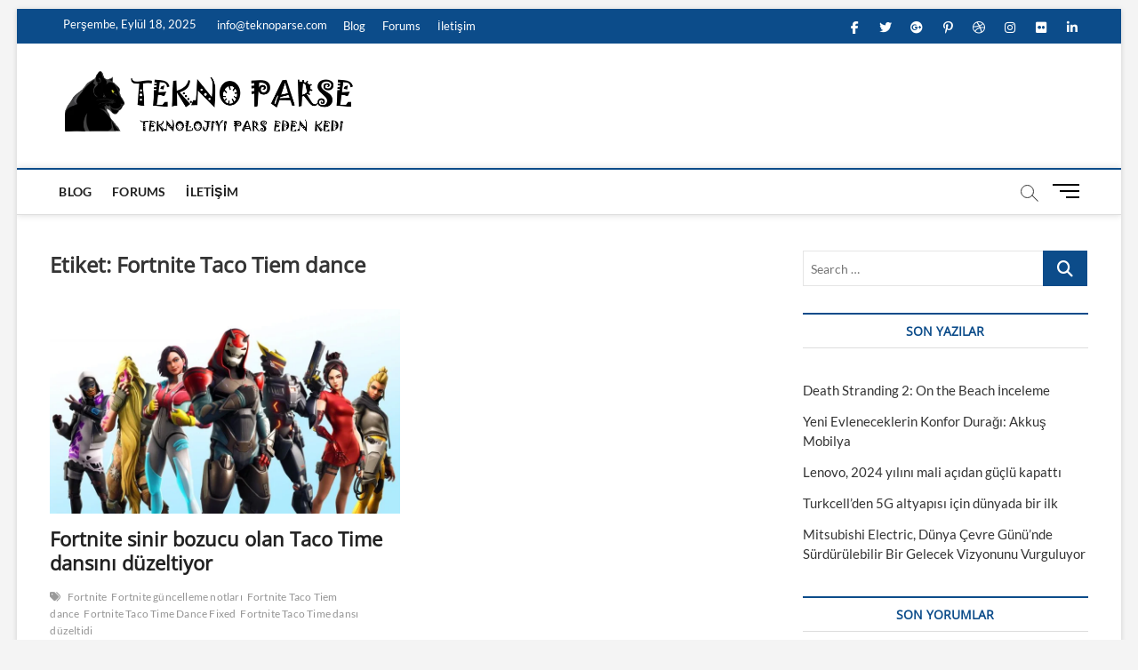

--- FILE ---
content_type: text/html
request_url: https://teknoparse.com/tag/fortnite-taco-tiem-dance/
body_size: 9620
content:
<!DOCTYPE html>
<html lang="tr"
	prefix="og: http://ogp.me/ns#" >
<head>
<meta charset="UTF-8" />
<link rel="profile" href="http://gmpg.org/xfn/11" />
<title>Fortnite Taco Tiem dance | TeknoParse</title>
		 		 		 		 		 		 		 		 		 		 		 		 		 		 		 		 		 		 		 		 		 		 		 		 		 		 		 		 		 		 		 		 		 		 		 		 		 		 		 		 
<!-- All in One SEO Pack 2.12.1 by Michael Torbert of Semper Fi Web Design[151,201] -->

<meta name="keywords"  content="fortnite,fortnite güncelleme notları,fortnite taco tiem dance,fortnite taco time dance fixed,fortnite taco time dansı düzeltidi,oyun" />

<link rel="canonical" href="https://teknoparse.com/tag/fortnite-taco-tiem-dance/" />
<!-- /all in one seo pack -->
<link rel='dns-prefetch' href='//s.w.org' />
<link rel="alternate" type="application/rss+xml" title="TeknoParse &raquo; beslemesi" href="https://teknoparse.com/feed/" />
<link rel="alternate" type="application/rss+xml" title="TeknoParse &raquo; yorum beslemesi" href="https://teknoparse.com/comments/feed/" />
<link rel="alternate" type="application/rss+xml" title="TeknoParse &raquo; Fortnite Taco Tiem dance etiket beslemesi" href="https://teknoparse.com/tag/fortnite-taco-tiem-dance/feed/" />
		<script type="text/javascript">
			window._wpemojiSettings = {"baseUrl":"https:\/\/s.w.org\/images\/core\/emoji\/12.0.0-1\/72x72\/","ext":".png","svgUrl":"https:\/\/s.w.org\/images\/core\/emoji\/12.0.0-1\/svg\/","svgExt":".svg","source":{"concatemoji":"https:\/\/teknoparse.com\/wp-includes\/js\/wp-emoji-release.min.js?ver=5.4.16"}};
			/*! This file is auto-generated */
			!function(e,a,t){var n,r,o,i=a.createElement("canvas"),p=i.getContext&&i.getContext("2d");function s(e,t){var a=String.fromCharCode;p.clearRect(0,0,i.width,i.height),p.fillText(a.apply(this,e),0,0);e=i.toDataURL();return p.clearRect(0,0,i.width,i.height),p.fillText(a.apply(this,t),0,0),e===i.toDataURL()}function c(e){var t=a.createElement("script");t.src=e,t.defer=t.type="text/javascript",a.getElementsByTagName("head")[0].appendChild(t)}for(o=Array("flag","emoji"),t.supports={everything:!0,everythingExceptFlag:!0},r=0;r<o.length;r++)t.supports[o[r]]=function(e){if(!p||!p.fillText)return!1;switch(p.textBaseline="top",p.font="600 32px Arial",e){case"flag":return s([127987,65039,8205,9895,65039],[127987,65039,8203,9895,65039])?!1:!s([55356,56826,55356,56819],[55356,56826,8203,55356,56819])&&!s([55356,57332,56128,56423,56128,56418,56128,56421,56128,56430,56128,56423,56128,56447],[55356,57332,8203,56128,56423,8203,56128,56418,8203,56128,56421,8203,56128,56430,8203,56128,56423,8203,56128,56447]);case"emoji":return!s([55357,56424,55356,57342,8205,55358,56605,8205,55357,56424,55356,57340],[55357,56424,55356,57342,8203,55358,56605,8203,55357,56424,55356,57340])}return!1}(o[r]),t.supports.everything=t.supports.everything&&t.supports[o[r]],"flag"!==o[r]&&(t.supports.everythingExceptFlag=t.supports.everythingExceptFlag&&t.supports[o[r]]);t.supports.everythingExceptFlag=t.supports.everythingExceptFlag&&!t.supports.flag,t.DOMReady=!1,t.readyCallback=function(){t.DOMReady=!0},t.supports.everything||(n=function(){t.readyCallback()},a.addEventListener?(a.addEventListener("DOMContentLoaded",n,!1),e.addEventListener("load",n,!1)):(e.attachEvent("onload",n),a.attachEvent("onreadystatechange",function(){"complete"===a.readyState&&t.readyCallback()})),(n=t.source||{}).concatemoji?c(n.concatemoji):n.wpemoji&&n.twemoji&&(c(n.twemoji),c(n.wpemoji)))}(window,document,window._wpemojiSettings);
		</script>
		<style type="text/css">
img.wp-smiley,
img.emoji {
	display: inline !important;
	border: none !important;
	box-shadow: none !important;
	height: 1em !important;
	width: 1em !important;
	margin: 0 .07em !important;
	vertical-align: -0.1em !important;
	background: none !important;
	padding: 0 !important;
}
</style>
	<!-- <link rel='stylesheet' id='wp-block-library-css'  href='https://teknoparse.com/wp-includes/css/dist/block-library/style.min.css?ver=5.4.16' type='text/css' media='all' /> -->
<!-- <link rel='stylesheet' id='wp-date-remover-css'  href='https://teknoparse.com/wp-content/plugins/wp-date-remover/public/css/wp-date-remover-public.css?ver=1.0.0' type='text/css' media='all' /> -->
<!-- <link rel='stylesheet' id='magbook-style-css'  href='https://teknoparse.com/wp-content/themes/magbook/style.css?ver=5.4.16' type='text/css' media='all' /> -->
<link rel="stylesheet" type="text/css" href="//teknoparse.com/wp-content/cache/wpfc-minified/978hdzmv/7x0k6.css" media="all"/>
<style id='magbook-style-inline-css' type='text/css'>
/* Logo for high resolution screen(Use 2X size image) */
		.custom-logo-link .custom-logo {
			height: 80px;
			width: auto;
		}

		.top-logo-title .custom-logo-link {
			display: inline-block;
		}

		.top-logo-title .custom-logo {
			height: auto;
			width: 50%;
		}

		.top-logo-title #site-detail {
			display: block;
			text-align: center;
		}
		.side-menu-wrap .custom-logo {
			height: auto;
			width:100%;
		}

		@media only screen and (max-width: 767px) { 
			.top-logo-title .custom-logo-link .custom-logo {
				width: 60%;
			}
		}

		@media only screen and (max-width: 480px) { 
			.top-logo-title .custom-logo-link .custom-logo {
				width: 80%;
			}
		}
			/* Hide Category */
			.entry-meta .cats-links,
			.box-layout-1 .cat-box-primary .cat-box-text .cats-links,
			.widget-cat-box-2 .post:nth-child(2) .cats-links,
			.main-slider .no-slider .slides li:first-child .slider-text-content .cats-links {
				display: none;
				visibility: hidden;
			}/* Hide Comments */
			.entry-meta .comments,
			.mb-entry-meta .comments {
				display: none;
				visibility: hidden;
			}
		#site-branding #site-title, #site-branding #site-description{
			clip: rect(1px, 1px, 1px, 1px);
			position: absolute;
		}
.cats-links .cl-646{

					border-color:#23b2e5;
					color:#23b2e5;

				}
				.menu-item-object-category.cl-646 a, .widget-cat-tab-box .cat-tab-menu .cl-646{
					color:#23b2e5;

				}.cats-links .cl-648{

					border-color:#d90866;
					color:#d90866;

				}
				.menu-item-object-category.cl-648 a, .widget-cat-tab-box .cat-tab-menu .cl-648{
					color:#d90866;

				}
</style>
<!-- <link rel='stylesheet' id='font-awesome-css'  href='https://teknoparse.com/wp-content/themes/magbook/assets/font-awesome/css/all.min.css?ver=5.4.16' type='text/css' media='all' /> -->
<!-- <link rel='stylesheet' id='magbook-responsive-css'  href='https://teknoparse.com/wp-content/themes/magbook/css/responsive.css?ver=5.4.16' type='text/css' media='all' /> -->
<!-- <link rel='stylesheet' id='magbook-google-fonts-css'  href='https://teknoparse.com/wp-content/fonts/7c7f521ea65e77a96def1f4f8a7b585c.css?ver=5.4.16' type='text/css' media='all' /> -->
<link rel="stylesheet" type="text/css" href="//teknoparse.com/wp-content/cache/wpfc-minified/2zul6w6u/dnlm3.css" media="all"/>
<script src='//teknoparse.com/wp-content/cache/wpfc-minified/89q24463/7x0k6.js' type="text/javascript"></script>
<!-- <script type='text/javascript' src='https://teknoparse.com/wp-includes/js/jquery/jquery.js?ver=1.12.4-wp'></script> -->
<!-- <script type='text/javascript' src='https://teknoparse.com/wp-includes/js/jquery/jquery-migrate.min.js?ver=1.4.1'></script> -->
<!-- <script type='text/javascript' src='https://teknoparse.com/wp-content/plugins/wp-date-remover/public/js/wp-date-remover-public.js?ver=1.0.0'></script> -->
<!--[if lt IE 9]>
<script type='text/javascript' src='https://teknoparse.com/wp-content/themes/magbook/js/html5.js?ver=3.7.3'></script>
<![endif]-->
<link rel='https://api.w.org/' href='https://teknoparse.com/wp-json/' />
<link rel="EditURI" type="application/rsd+xml" title="RSD" href="https://teknoparse.com/xmlrpc.php?rsd" />
<link rel="wlwmanifest" type="application/wlwmanifest+xml" href="https://teknoparse.com/wp-includes/wlwmanifest.xml" /> 
<meta name="generator" content="WordPress 5.4.16" />
<!-- Analytics by WP-Statistics v12.6.4 - https://wp-statistics.com/ -->
	<meta name="viewport" content="width=device-width" />
	<style type="text/css">.recentcomments a{display:inline !important;padding:0 !important;margin:0 !important;}</style>      <meta name="onesignal" content="wordpress-plugin"/>
          <link rel="manifest"
            href="https://teknoparse.com/wp-content/plugins/onesignal-free-web-push-notifications/sdk_files/manifest.json.php?gcm_sender_id="/>
          <script src="https://cdn.onesignal.com/sdks/OneSignalSDK.js" async></script>    <script>

      window.OneSignal = window.OneSignal || [];

      OneSignal.push( function() {
        OneSignal.SERVICE_WORKER_UPDATER_PATH = "OneSignalSDKUpdaterWorker.js.php";
        OneSignal.SERVICE_WORKER_PATH = "OneSignalSDKWorker.js.php";
        OneSignal.SERVICE_WORKER_PARAM = { scope: '/' };

        OneSignal.setDefaultNotificationUrl("https://teknoparse.com");
        var oneSignal_options = {};
        window._oneSignalInitOptions = oneSignal_options;

        oneSignal_options['wordpress'] = true;
oneSignal_options['appId'] = '67890e46-be29-4fb9-8116-9a5cd007fdac';
oneSignal_options['autoRegister'] = true;
oneSignal_options['welcomeNotification'] = { };
oneSignal_options['welcomeNotification']['title'] = "";
oneSignal_options['welcomeNotification']['message'] = "";
oneSignal_options['path'] = "https://teknoparse.com/wp-content/plugins/onesignal-free-web-push-notifications/sdk_files/";
oneSignal_options['persistNotification'] = true;
oneSignal_options['promptOptions'] = { };
oneSignal_options['promptOptions']['actionMessage'] = 'Bildirimleri alın';
oneSignal_options['promptOptions']['exampleNotificationTitleDesktop'] = 'Örnek bildirim';
oneSignal_options['promptOptions']['exampleNotificationMessageDesktop'] = 'Pc de örnek görünüm';
oneSignal_options['promptOptions']['exampleNotificationTitleMobile'] = 'Örnek cep telefonu bildirimi';
oneSignal_options['promptOptions']['exampleNotificationMessageMobile'] = 'Telefonunuzda bildirimler böyle gözükecek';
oneSignal_options['promptOptions']['exampleNotificationCaption'] = 'Dilediğiniz zaman ayrılabilrisiniz';
oneSignal_options['promptOptions']['acceptButtonText'] = 'DEVAM';
oneSignal_options['promptOptions']['cancelButtonText'] = 'VAZGEÇ';
oneSignal_options['promptOptions']['siteName'] = 'https://teknoparse.com';
oneSignal_options['promptOptions']['autoAcceptTitle'] = 'İzin verin';
oneSignal_options['notifyButton'] = { };
oneSignal_options['notifyButton']['enable'] = true;
oneSignal_options['notifyButton']['position'] = 'bottom-right';
oneSignal_options['notifyButton']['theme'] = 'default';
oneSignal_options['notifyButton']['size'] = 'medium';
oneSignal_options['notifyButton']['prenotify'] = true;
oneSignal_options['notifyButton']['displayPredicate'] = function() {
              return OneSignal.isPushNotificationsEnabled()
                      .then(function(isPushEnabled) {
                          return !isPushEnabled;
                      });
            };
oneSignal_options['notifyButton']['showCredit'] = true;
oneSignal_options['notifyButton']['text'] = {};
oneSignal_options['notifyButton']['text']['message.prenotify'] = 'Yeni yazılar için bildirim alın';
oneSignal_options['notifyButton']['text']['tip.state.unsubscribed'] = 'Yeni yazılar için bildirim alın.';
oneSignal_options['notifyButton']['text']['tip.state.subscribed'] = 'Bildirimler açık';
oneSignal_options['notifyButton']['text']['tip.state.blocked'] = 'Bildirimleri kapattınız';
oneSignal_options['notifyButton']['text']['message.action.subscribed'] = 'Anlık bildirimler açık';
oneSignal_options['notifyButton']['text']['message.action.resubscribed'] = 'Bildirimlere katıldınız';
oneSignal_options['notifyButton']['text']['message.action.unsubscribed'] = 'Artık bildirim almayacaksınız';
oneSignal_options['notifyButton']['text']['dialog.main.title'] = 'Bildirimleri yönetin';
oneSignal_options['notifyButton']['text']['dialog.main.button.subscribe'] = 'Katılın';
oneSignal_options['notifyButton']['text']['dialog.main.button.unsubscribe'] = 'Ayrılın';
oneSignal_options['notifyButton']['text']['dialog.blocked.title'] = 'Engeli kaldır';
oneSignal_options['notifyButton']['text']['dialog.blocked.message'] = 'Message';
oneSignal_options['notifyButton']['colors'] = {};
              oneSignal_options['autoRegister'] = false;
              OneSignal.showHttpPrompt();
              OneSignal.init(window._oneSignalInitOptions);
                    });

      function documentInitOneSignal() {
        var oneSignal_elements = document.getElementsByClassName("OneSignal-prompt");

        var oneSignalLinkClickHandler = function(event) { OneSignal.push(['registerForPushNotifications']); event.preventDefault(); };        for(var i = 0; i < oneSignal_elements.length; i++)
          oneSignal_elements[i].addEventListener('click', oneSignalLinkClickHandler, false);
      }

      if (document.readyState === 'complete') {
           documentInitOneSignal();
      }
      else {
           window.addEventListener("load", function(event){
               documentInitOneSignal();
          });
      }
    </script>

<link rel="icon" href="https://teknoparse.com/wp-content/uploads/2020/04/teknoparse_logo.png" sizes="32x32" />
<link rel="icon" href="https://teknoparse.com/wp-content/uploads/2020/04/teknoparse_logo.png" sizes="192x192" />
<link rel="apple-touch-icon" href="https://teknoparse.com/wp-content/uploads/2020/04/teknoparse_logo.png" />
<meta name="msapplication-TileImage" content="https://teknoparse.com/wp-content/uploads/2020/04/teknoparse_logo.png" />
</head>
<body class="archive tag tag-fortnite-taco-tiem-dance tag-2708 wp-custom-logo wp-embed-responsive boxed-layout two-column-blog n-sld ">
	<div id="page" class="site">
	<a class="skip-link screen-reader-text" href="#site-content-contain">Skip to content</a>
	<!-- Masthead ============================================= -->
	<header id="masthead" class="site-header" role="banner">
		<div class="header-wrap">
						<!-- Top Header============================================= -->
			<div class="top-header">

									<div class="top-bar">
						<div class="wrap">
															<div class="top-bar-date">
									<span>Perşembe, Eylül 18, 2025</span>
								</div>
							<aside id="custom_html-1" class="widget_text widget widget_contact"><div class="textwidget custom-html-widget"><ul>
		<li><a title="Mail Us" href="mailto:info@teknoparse.com"><i class="fa fa-envelope-o"></i> info@teknoparse.com</a></li>
</ul></div></aside>							<nav class="top-bar-menu" role="navigation" aria-label="Topbar Menu">
								<button class="top-menu-toggle" type="button">			
									<i class="fa-solid fa-bars"></i>
							  	</button>
								<ul class="top-menu"><li id="menu-item-1593" class="menu-item menu-item-type-custom menu-item-object-custom menu-item-1593"><a href="#">Blog</a></li>
<li id="menu-item-1594" class="menu-item menu-item-type-custom menu-item-object-custom menu-item-1594"><a href="#">Forums</a></li>
<li id="menu-item-1930" class="menu-item menu-item-type-post_type menu-item-object-page menu-item-1930"><a href="https://teknoparse.com/iletisim/">İletişim</a></li>
</ul>							</nav> <!-- end .top-bar-menu -->
							<div class="header-social-block">	<div class="social-links clearfix">
	<ul><li id="menu-item-196" class="menu-item menu-item-type-custom menu-item-object-custom menu-item-196"><a href="https://www.facebook.com/TeknoParse-328372811408049"><span class="screen-reader-text">facebook</span></a></li>
<li id="menu-item-197" class="menu-item menu-item-type-custom menu-item-object-custom menu-item-197"><a href="https://twitter.com/ParseTekno"><span class="screen-reader-text">twitter</span></a></li>
<li id="menu-item-198" class="menu-item menu-item-type-custom menu-item-object-custom menu-item-198"><a href="http://plus.google.com"><span class="screen-reader-text">googleplus</span></a></li>
<li id="menu-item-199" class="menu-item menu-item-type-custom menu-item-object-custom menu-item-199"><a href="http://pinterest.com"><span class="screen-reader-text">pinterest</span></a></li>
<li id="menu-item-200" class="menu-item menu-item-type-custom menu-item-object-custom menu-item-200"><a href="http://dribbble.com"><span class="screen-reader-text">dribbble</span></a></li>
<li id="menu-item-201" class="menu-item menu-item-type-custom menu-item-object-custom menu-item-201"><a href="https://www.instagram.com/teknoparse/"><span class="screen-reader-text">instagram</span></a></li>
<li id="menu-item-202" class="menu-item menu-item-type-custom menu-item-object-custom menu-item-202"><a href="http://flickr.com"><span class="screen-reader-text">flickr</span></a></li>
<li id="menu-item-203" class="menu-item menu-item-type-custom menu-item-object-custom menu-item-203"><a href="http://linkedin.com"><span class="screen-reader-text">linkedin</span></a></li>
</ul>	</div><!-- end .social-links -->
	</div><!-- end .header-social-block -->
						</div> <!-- end .wrap -->
					</div> <!-- end .top-bar -->
				
				<!-- Main Header============================================= -->
				<div class="logo-bar"> <div class="wrap"> <div id="site-branding"><a href="https://teknoparse.com/" class="custom-logo-link" rel="home"><img width="648" height="153" src="https://teknoparse.com/wp-content/uploads/2019/05/magbook_site_branding.png" class="custom-logo" alt="TeknoParse" srcset="https://teknoparse.com/wp-content/uploads/2019/05/magbook_site_branding.png 648w, https://teknoparse.com/wp-content/uploads/2019/05/magbook_site_branding-600x142.png 600w, https://teknoparse.com/wp-content/uploads/2019/05/magbook_site_branding-300x71.png 300w" sizes="(max-width: 648px) 100vw, 648px" /></a><div id="site-detail"> <h2 id="site-title"> 				<a href="https://teknoparse.com/" title="TeknoParse" rel="home"> TeknoParse </a>
				 </h2> <!-- end .site-title --> 					<div id="site-description"> En Güncel Teknoloji Haber ve İncelemeleri </div> <!-- end #site-description -->
						
		</div></div>		</div><!-- end .wrap -->
	</div><!-- end .logo-bar -->


				<div id="sticky-header" class="clearfix">
					<div class="wrap">
						<div class="main-header clearfix">

							<!-- Main Nav ============================================= -->
									<div id="site-branding">
			<a href="https://teknoparse.com/" class="custom-logo-link" rel="home"><img width="648" height="153" src="https://teknoparse.com/wp-content/uploads/2019/05/magbook_site_branding.png" class="custom-logo" alt="TeknoParse" srcset="https://teknoparse.com/wp-content/uploads/2019/05/magbook_site_branding.png 648w, https://teknoparse.com/wp-content/uploads/2019/05/magbook_site_branding-600x142.png 600w, https://teknoparse.com/wp-content/uploads/2019/05/magbook_site_branding-300x71.png 300w" sizes="(max-width: 648px) 100vw, 648px" /></a>		</div> <!-- end #site-branding -->
									<nav id="site-navigation" class="main-navigation clearfix" role="navigation" aria-label="Main Menu">
																
									<button class="menu-toggle" type="button" aria-controls="primary-menu" aria-expanded="false">
										<span class="line-bar"></span>
									</button><!-- end .menu-toggle -->
									<ul id="primary-menu" class="menu nav-menu"><li class="menu-item menu-item-type-custom menu-item-object-custom menu-item-1593"><a href="#">Blog</a></li>
<li class="menu-item menu-item-type-custom menu-item-object-custom menu-item-1594"><a href="#">Forums</a></li>
<li class="menu-item menu-item-type-post_type menu-item-object-page menu-item-1930"><a href="https://teknoparse.com/iletisim/">İletişim</a></li>
</ul>								</nav> <!-- end #site-navigation -->
															<button id="search-toggle" type="button" class="header-search" type="button"></button>
								<div id="search-box" class="clearfix">
									<form class="search-form" action="https://teknoparse.com/" method="get">
			<label class="screen-reader-text">Search &hellip;</label>
		<input type="search" name="s" class="search-field" placeholder="Search &hellip;" autocomplete="off" />
		<button type="submit" class="search-submit"><i class="fa-solid fa-magnifying-glass"></i></button>
</form> <!-- end .search-form -->								</div>  <!-- end #search-box -->
																<button class="show-menu-toggle" type="button">			
										<span class="sn-text">Menu Button</span>
										<span class="bars"></span>
								  	</button>
						  	
						</div><!-- end .main-header -->
					</div> <!-- end .wrap -->
				</div><!-- end #sticky-header -->

							</div><!-- end .top-header -->
								<aside class="side-menu-wrap" role="complementary" aria-label="Side Sidebar">
						<div class="side-menu">
					  		<button class="hide-menu-toggle" type="button">		
								<span class="bars"></span>
						  	</button>

									<div id="site-branding">
			<a href="https://teknoparse.com/" class="custom-logo-link" rel="home"><img width="648" height="153" src="https://teknoparse.com/wp-content/uploads/2019/05/magbook_site_branding.png" class="custom-logo" alt="TeknoParse" srcset="https://teknoparse.com/wp-content/uploads/2019/05/magbook_site_branding.png 648w, https://teknoparse.com/wp-content/uploads/2019/05/magbook_site_branding-600x142.png 600w, https://teknoparse.com/wp-content/uploads/2019/05/magbook_site_branding-300x71.png 300w" sizes="(max-width: 648px) 100vw, 648px" /></a>		</div> <!-- end #site-branding -->
		<div class="social-links clearfix">
	<ul><li class="menu-item menu-item-type-custom menu-item-object-custom menu-item-196"><a href="https://www.facebook.com/TeknoParse-328372811408049"><span class="screen-reader-text">facebook</span></a></li>
<li class="menu-item menu-item-type-custom menu-item-object-custom menu-item-197"><a href="https://twitter.com/ParseTekno"><span class="screen-reader-text">twitter</span></a></li>
<li class="menu-item menu-item-type-custom menu-item-object-custom menu-item-198"><a href="http://plus.google.com"><span class="screen-reader-text">googleplus</span></a></li>
<li class="menu-item menu-item-type-custom menu-item-object-custom menu-item-199"><a href="http://pinterest.com"><span class="screen-reader-text">pinterest</span></a></li>
<li class="menu-item menu-item-type-custom menu-item-object-custom menu-item-200"><a href="http://dribbble.com"><span class="screen-reader-text">dribbble</span></a></li>
<li class="menu-item menu-item-type-custom menu-item-object-custom menu-item-201"><a href="https://www.instagram.com/teknoparse/"><span class="screen-reader-text">instagram</span></a></li>
<li class="menu-item menu-item-type-custom menu-item-object-custom menu-item-202"><a href="http://flickr.com"><span class="screen-reader-text">flickr</span></a></li>
<li class="menu-item menu-item-type-custom menu-item-object-custom menu-item-203"><a href="http://linkedin.com"><span class="screen-reader-text">linkedin</span></a></li>
</ul>	</div><!-- end .social-links -->
	<div class="side-widget-tray"><!-- Category Box Widget ============================================= --><section id="magbook_category_box_widgets-1" class="widget widget-cat-box">						<div class="box-layout-2">
							<div class="cat-box-wrap clearfix">
									</div>
				<!-- end .cat-box-wrap -->
			</div>
			<!-- end .box-layout-1 -->
	</section><!-- end .widget-cat-box --></div> <!-- end .side-widget-tray -->						</div><!-- end .side-menu -->
					</aside><!-- end .side-menu-wrap -->
						</div><!-- end .header-wrap -->

		<!-- Breaking News ============================================= -->
		
		<!-- Main Slider ============================================= -->
			</header> <!-- end #masthead -->

	<!-- Main Page Start ============================================= -->
	<div id="site-content-contain" class="site-content-contain">
		<div id="content" class="site-content">
				<div class="wrap">
	<div id="primary" class="content-area">
		<main id="main" class="site-main" role="main">
							<header class="page-header">
					<h1 class="page-title">Etiket: Fortnite Taco Tiem dance</h1>				</header><!-- .page-header -->
				<article id="post-6454" class="post-6454 post type-post status-publish format-standard has-post-thumbnail hentry category-oyun tag-fortnite tag-fortnite-guncelleme-notlari tag-fortnite-taco-tiem-dance tag-fortnite-taco-time-dance-fixed tag-fortnite-taco-time-dansi-duzeltidi">
					<div class="post-image-content">
				<figure class="post-featured-image">
					<a href="https://teknoparse.com/fortnite-sinir-bozucu-olan-taco-time-dansini-duzeltiyor/" title="Fortnite sinir bozucu olan Taco Time dansını düzeltiyor">
					<img width="820" height="480" src="https://teknoparse.com/wp-content/uploads/2019/06/Eski_Epic_Games_yönetmeni_Fortniteı_baltalamaya_çalıştı-820x480.jpg" class="attachment-magbook-featured-blog size-magbook-featured-blog wp-post-image" alt="" />					</a>
				</figure><!-- end.post-featured-image  -->
			</div><!-- end.post-image-content -->
					<header class="entry-header">
				 
					<div class="entry-meta">
							<span class="cats-links">
								<a class="cl-649" href="https://teknoparse.com/category/oyun/">Oyun</a>
				</span><!-- end .cat-links -->
					</div>
								<h2 class="entry-title"> <a href="https://teknoparse.com/fortnite-sinir-bozucu-olan-taco-time-dansini-duzeltiyor/" title="Fortnite sinir bozucu olan Taco Time dansını düzeltiyor"> Fortnite sinir bozucu olan Taco Time dansını düzeltiyor </a> </h2> <!-- end.entry-title -->

				<div class="entry-meta"><span class="author vcard"><a href="https://teknoparse.com/author/doganingo/" title="Fortnite sinir bozucu olan Taco Time dansını düzeltiyor"><i class="fa-regular fa-user"></i> Doğan Anteplioğlu</a></span><span class="posted-on"><a href="https://teknoparse.com/fortnite-sinir-bozucu-olan-taco-time-dansini-duzeltiyor/" title=""><i class="fa-regular fa-calendar"></i> </a></span>							<span class="comments">
							<a href="https://teknoparse.com/fortnite-sinir-bozucu-olan-taco-time-dansini-duzeltiyor/#respond"><i class="fa-regular fa-comment"></i> No Comments</a> </span>
												<span class="tag-links">
								<a href="https://teknoparse.com/tag/fortnite/" rel="tag">Fortnite</a><a href="https://teknoparse.com/tag/fortnite-guncelleme-notlari/" rel="tag">Fortnite güncelleme notları</a><a href="https://teknoparse.com/tag/fortnite-taco-tiem-dance/" rel="tag">Fortnite Taco Tiem dance</a><a href="https://teknoparse.com/tag/fortnite-taco-time-dance-fixed/" rel="tag">Fortnite Taco Time Dance Fixed</a><a href="https://teknoparse.com/tag/fortnite-taco-time-dansi-duzeltidi/" rel="tag">Fortnite Taco Time dansı düzeltidi</a>							</span> <!-- end .tag-links -->
						</div> <!-- end .entry-meta -->			</header><!-- end .entry-header -->
			<div class="entry-content">
				<p>Fortnite haritasında tekrar beliren en eski okul yeri olan Greasy Grove, oyuncuları yenilmez kılan ve sağlıklarını geri kazandıran rastgele ve zorunlu bir Taco Time dansı&hellip; </p>
					<a href="https://teknoparse.com/fortnite-sinir-bozucu-olan-taco-time-dansini-duzeltiyor/" class="more-link">View More<span class="screen-reader-text"> Fortnite sinir bozucu olan Taco Time dansını düzeltiyor</span></a><!-- wp-default -->
								</div> <!-- end .entry-content -->
					</article><!-- end .post -->		</main><!-- end #main -->
		
	</div> <!-- #primary -->

<aside id="secondary" class="widget-area" role="complementary" aria-label="Side Sidebar">
    <aside id="search-2" class="widget widget_search"><form class="search-form" action="https://teknoparse.com/" method="get">
			<label class="screen-reader-text">Search &hellip;</label>
		<input type="search" name="s" class="search-field" placeholder="Search &hellip;" autocomplete="off" />
		<button type="submit" class="search-submit"><i class="fa-solid fa-magnifying-glass"></i></button>
</form> <!-- end .search-form --></aside>		<aside id="recent-posts-2" class="widget widget_recent_entries">		<h2 class="widget-title">Son Yazılar</h2>		<ul>
											<li>
					<a href="https://teknoparse.com/ds2-inceleme/">Death Stranding 2: On the Beach İnceleme</a>
									</li>
											<li>
					<a href="https://teknoparse.com/yeni-evleneceklerin-konfor-duragi-akkus-mobilya/">Yeni Evleneceklerin Konfor Durağı: Akkuş Mobilya</a>
									</li>
											<li>
					<a href="https://teknoparse.com/lenovo-2024-yilini-mali-acidan-guclu-kapatti/">Lenovo, 2024 yılını mali açıdan güçlü kapattı</a>
									</li>
											<li>
					<a href="https://teknoparse.com/turkcellden-5g-altyapisi-icin-dunyada-bir-ilk/">Turkcell’den 5G altyapısı için dünyada bir ilk</a>
									</li>
											<li>
					<a href="https://teknoparse.com/mitsubishi-electric-dunya-cevre-gununde-surdurulebilir-bir-gelecek-vizyonunu-vurguluyor/">Mitsubishi Electric, Dünya Çevre Günü’nde Sürdürülebilir Bir Gelecek Vizyonunu Vurguluyor</a>
									</li>
					</ul>
		</aside><aside id="recent-comments-2" class="widget widget_recent_comments"><h2 class="widget-title">Son Yorumlar</h2><ul id="recentcomments"><li class="recentcomments"><a href="https://teknoparse.com/playstation-5-tasarimi-sizmis-olabilir/#comment-1549">Playstation 5 Tasarımı Sızmış Olabilir!</a> için <span class="comment-author-link"><a href='http://www.nevustechnology.com' rel='external nofollow ugc' class='url'>bradley</a></span></li><li class="recentcomments"><a href="https://teknoparse.com/en-iyi-ucretsiz-blog-siteleri-2019/#comment-1548">En İyi Ücretsiz Blog Siteleri 2019</a> için <span class="comment-author-link"><a href='https://www.sevincorganizasyon.com' rel='external nofollow ugc' class='url'>sevincorganizasyon</a></span></li><li class="recentcomments"><a href="https://teknoparse.com/bilgisayarinizi-nasil-hizlandirirsiniz/#comment-1547">Bilgisayarınızı Nasıl Hızlandırırsınız? | 1</a> için <span class="comment-author-link"><a href='https://teknoparse.com/bilgisayarinizi-nasil-hizlandirirsiniz-2/' rel='external nofollow ugc' class='url'>Bilgisayarınızı Nasıl Hızlandırırsınız? | 2 | TeknoParse</a></span></li><li class="recentcomments"><a href="https://teknoparse.com/dunyadaki-en-degerli-10-unicorn-yatirim/#comment-1532">Dünyadaki en değerli 10 &#8220;Unicorn&#8221; yatırım</a> için <span class="comment-author-link">Tözün</span></li><li class="recentcomments"><a href="https://teknoparse.com/1500-tlnin-altina-alinabilecek-en-iyi-telefonlar/#comment-1531">1500 TL’nin altına Alınabilecek En İyi Telefonlar</a> için <span class="comment-author-link">Tözün</span></li></ul></aside><aside id="categories-2" class="widget widget_categories"><h2 class="widget-title">Kategoriler</h2>		<ul>
				<li class="cat-item cat-item-438"><a href="https://teknoparse.com/category/inceleme/akilli-saat/">Akıllı Saat</a>
</li>
	<li class="cat-item cat-item-439"><a href="https://teknoparse.com/category/inceleme/akilli-telefon/">Akıllı Telefon</a>
</li>
	<li class="cat-item cat-item-2054"><a href="https://teknoparse.com/category/anime/">Anime</a>
</li>
	<li class="cat-item cat-item-3392"><a href="https://teknoparse.com/category/araba/">araba</a>
</li>
	<li class="cat-item cat-item-440"><a href="https://teknoparse.com/category/inceleme/bilgisayar/">Bilgisayar</a>
</li>
	<li class="cat-item cat-item-415"><a href="https://teknoparse.com/category/bilgisayarlar/">Bilgisayarlar</a>
</li>
	<li class="cat-item cat-item-2628"><a href="https://teknoparse.com/category/bilim/">Bilim</a>
</li>
	<li class="cat-item cat-item-1832"><a href="https://teknoparse.com/category/doga/">Doğa</a>
</li>
	<li class="cat-item cat-item-442"><a href="https://teknoparse.com/category/haberler/donanim/">Donanım</a>
</li>
	<li class="cat-item cat-item-443"><a href="https://teknoparse.com/category/inceleme/donanim-inceleme/">Donanım</a>
</li>
	<li class="cat-item cat-item-2285"><a href="https://teknoparse.com/category/dunya-saglik-orgutu/">Dünya Sağlık Örgütü</a>
</li>
	<li class="cat-item cat-item-416"><a href="https://teknoparse.com/category/en-iyiler/">En İyiler</a>
</li>
	<li class="cat-item cat-item-417"><a href="https://teknoparse.com/category/genel/">Genel</a>
</li>
	<li class="cat-item cat-item-3355"><a href="https://teknoparse.com/category/gida/">GIDA</a>
</li>
	<li class="cat-item cat-item-418"><a href="https://teknoparse.com/category/giyilebilir-teknolojiler/">Giyilebilir Teknolojiler</a>
</li>
	<li class="cat-item cat-item-444"><a href="https://teknoparse.com/category/haberler/guncel/">Güncel</a>
</li>
	<li class="cat-item cat-item-2416"><a href="https://teknoparse.com/category/gundem/">Gündem</a>
</li>
	<li class="cat-item cat-item-419"><a href="https://teknoparse.com/category/haberler/">Haberler</a>
</li>
	<li class="cat-item cat-item-420"><a href="https://teknoparse.com/category/inceleme/">İnceleme</a>
</li>
	<li class="cat-item cat-item-421"><a href="https://teknoparse.com/category/indir/">İndir</a>
</li>
	<li class="cat-item cat-item-422"><a href="https://teknoparse.com/category/haberler/internet/">İnternet</a>
</li>
	<li class="cat-item cat-item-2650"><a href="https://teknoparse.com/category/konsol/">Konsol</a>
</li>
	<li class="cat-item cat-item-2398"><a href="https://teknoparse.com/category/kuresel-isinma/">Küresel Isınma</a>
</li>
	<li class="cat-item cat-item-423"><a href="https://teknoparse.com/category/haberler/mobil/">Mobil</a>
</li>
	<li class="cat-item cat-item-424"><a href="https://teknoparse.com/category/nasil-yapilir/">Nasıl Yapılır</a>
</li>
	<li class="cat-item cat-item-1946"><a href="https://teknoparse.com/category/nedir/">Nedir?</a>
</li>
	<li class="cat-item cat-item-426"><a href="https://teknoparse.com/category/haberler/otomobil/">Otomobil</a>
</li>
	<li class="cat-item cat-item-649"><a href="https://teknoparse.com/category/oyun/">Oyun</a>
</li>
	<li class="cat-item cat-item-646"><a href="https://teknoparse.com/category/popular/">Popular</a>
</li>
	<li class="cat-item cat-item-2284"><a href="https://teknoparse.com/category/saglik/">Sağlık</a>
</li>
	<li class="cat-item cat-item-431"><a href="https://teknoparse.com/category/inceleme/ses-goruntu-sistemleri-inceleme/">Ses-Görüntü Sistemleri</a>
</li>
	<li class="cat-item cat-item-648"><a href="https://teknoparse.com/category/slider/">Slider</a>
</li>
	<li class="cat-item cat-item-432"><a href="https://teknoparse.com/category/inceleme/tablet/">Tablet</a>
</li>
	<li class="cat-item cat-item-1"><a href="https://teknoparse.com/category/uncategorized/">Teknoloji</a>
</li>
	<li class="cat-item cat-item-434"><a href="https://teknoparse.com/category/telefonlar/">Telefonlar</a>
</li>
	<li class="cat-item cat-item-435"><a href="https://teknoparse.com/category/tvler/">TV&#039;ler</a>
</li>
	<li class="cat-item cat-item-2627"><a href="https://teknoparse.com/category/uzay/">Uzay</a>
</li>
	<li class="cat-item cat-item-641"><a href="https://teknoparse.com/category/video/">VİDEO</a>
</li>
	<li class="cat-item cat-item-436"><a href="https://teknoparse.com/category/haberler/yazilim/">Yazılım</a>
</li>
	<li class="cat-item cat-item-437"><a href="https://teknoparse.com/category/inceleme/yazilim-inceleme/">Yazılım</a>
</li>
		</ul>
			</aside><aside id="tag_cloud-1" class="widget widget_tag_cloud"><h2 class="widget-title">Tags</h2><div class="tagcloud"><a href="https://teknoparse.com/tag/5g/" class="tag-cloud-link tag-link-125 tag-link-position-1" style="font-size: 12.392156862745pt;" aria-label="5G (20 öge)">5G</a>
<a href="https://teknoparse.com/tag/amazon/" class="tag-cloud-link tag-link-875 tag-link-position-2" style="font-size: 9.5098039215686pt;" aria-label="Amazon (12 öge)">Amazon</a>
<a href="https://teknoparse.com/tag/android/" class="tag-cloud-link tag-link-23 tag-link-position-3" style="font-size: 19.392156862745pt;" aria-label="Android (67 öge)">Android</a>
<a href="https://teknoparse.com/tag/android-10/" class="tag-cloud-link tag-link-2279 tag-link-position-4" style="font-size: 8.5490196078431pt;" aria-label="Android 10 (10 öge)">Android 10</a>
<a href="https://teknoparse.com/tag/apple/" class="tag-cloud-link tag-link-155 tag-link-position-5" style="font-size: 19.392156862745pt;" aria-label="apple (67 öge)">apple</a>
<a href="https://teknoparse.com/tag/bilim/" class="tag-cloud-link tag-link-1704 tag-link-position-6" style="font-size: 13.490196078431pt;" aria-label="Bilim (24 öge)">Bilim</a>
<a href="https://teknoparse.com/tag/chrome/" class="tag-cloud-link tag-link-588 tag-link-position-7" style="font-size: 14.313725490196pt;" aria-label="chrome (28 öge)">chrome</a>
<a href="https://teknoparse.com/tag/disney-plus/" class="tag-cloud-link tag-link-2616 tag-link-position-8" style="font-size: 8.5490196078431pt;" aria-label="Disney Plus (10 öge)">Disney Plus</a>
<a href="https://teknoparse.com/tag/evren/" class="tag-cloud-link tag-link-3594 tag-link-position-9" style="font-size: 17.745098039216pt;" aria-label="evren (50 öge)">evren</a>
<a href="https://teknoparse.com/tag/facebook/" class="tag-cloud-link tag-link-206 tag-link-position-10" style="font-size: 14.725490196078pt;" aria-label="Facebook (30 öge)">Facebook</a>
<a href="https://teknoparse.com/tag/google/" class="tag-cloud-link tag-link-230 tag-link-position-11" style="font-size: 22pt;" aria-label="Google (103 öge)">Google</a>
<a href="https://teknoparse.com/tag/google-asistan/" class="tag-cloud-link tag-link-515 tag-link-position-12" style="font-size: 9.0980392156863pt;" aria-label="Google asistan (11 öge)">Google asistan</a>
<a href="https://teknoparse.com/tag/guncelleme/" class="tag-cloud-link tag-link-775 tag-link-position-13" style="font-size: 8pt;" aria-label="Güncelleme (9 öge)">Güncelleme</a>
<a href="https://teknoparse.com/tag/huawei/" class="tag-cloud-link tag-link-104 tag-link-position-14" style="font-size: 16.647058823529pt;" aria-label="Huawei (42 öge)">Huawei</a>
<a href="https://teknoparse.com/tag/instagram/" class="tag-cloud-link tag-link-100 tag-link-position-15" style="font-size: 10.470588235294pt;" aria-label="instagram (14 öge)">instagram</a>
<a href="https://teknoparse.com/tag/ios/" class="tag-cloud-link tag-link-254 tag-link-position-16" style="font-size: 15.137254901961pt;" aria-label="ios (32 öge)">ios</a>
<a href="https://teknoparse.com/tag/ipad/" class="tag-cloud-link tag-link-793 tag-link-position-17" style="font-size: 8.5490196078431pt;" aria-label="iPad (10 öge)">iPad</a>
<a href="https://teknoparse.com/tag/iphone/" class="tag-cloud-link tag-link-256 tag-link-position-18" style="font-size: 14.313725490196pt;" aria-label="iphone (28 öge)">iphone</a>
<a href="https://teknoparse.com/tag/keenetic/" class="tag-cloud-link tag-link-2317 tag-link-position-19" style="font-size: 8.5490196078431pt;" aria-label="keenetic (10 öge)">keenetic</a>
<a href="https://teknoparse.com/tag/lenovo/" class="tag-cloud-link tag-link-1105 tag-link-position-20" style="font-size: 8pt;" aria-label="Lenovo (9 öge)">Lenovo</a>
<a href="https://teknoparse.com/tag/lg/" class="tag-cloud-link tag-link-719 tag-link-position-21" style="font-size: 10.058823529412pt;" aria-label="LG (13 öge)">LG</a>
<a href="https://teknoparse.com/tag/mac/" class="tag-cloud-link tag-link-274 tag-link-position-22" style="font-size: 9.5098039215686pt;" aria-label="mac (12 öge)">mac</a>
<a href="https://teknoparse.com/tag/mars/" class="tag-cloud-link tag-link-2638 tag-link-position-23" style="font-size: 8pt;" aria-label="mars (9 öge)">mars</a>
<a href="https://teknoparse.com/tag/microsoft/" class="tag-cloud-link tag-link-32 tag-link-position-24" style="font-size: 14.176470588235pt;" aria-label="Microsoft (27 öge)">Microsoft</a>
<a href="https://teknoparse.com/tag/nasa/" class="tag-cloud-link tag-link-904 tag-link-position-25" style="font-size: 17.058823529412pt;" aria-label="NASA (45 öge)">NASA</a>
<a href="https://teknoparse.com/tag/netflix/" class="tag-cloud-link tag-link-67 tag-link-position-26" style="font-size: 12.117647058824pt;" aria-label="Netflix (19 öge)">Netflix</a>
<a href="https://teknoparse.com/tag/nintendo/" class="tag-cloud-link tag-link-802 tag-link-position-27" style="font-size: 9.5098039215686pt;" aria-label="Nintendo (12 öge)">Nintendo</a>
<a href="https://teknoparse.com/tag/nvidia/" class="tag-cloud-link tag-link-288 tag-link-position-28" style="font-size: 8pt;" aria-label="Nvidia (9 öge)">Nvidia</a>
<a href="https://teknoparse.com/tag/oppo/" class="tag-cloud-link tag-link-618 tag-link-position-29" style="font-size: 10.058823529412pt;" aria-label="Oppo (13 öge)">Oppo</a>
<a href="https://teknoparse.com/tag/oyun/" class="tag-cloud-link tag-link-720 tag-link-position-30" style="font-size: 8.5490196078431pt;" aria-label="Oyun (10 öge)">Oyun</a>
<a href="https://teknoparse.com/tag/samsung/" class="tag-cloud-link tag-link-331 tag-link-position-31" style="font-size: 18.019607843137pt;" aria-label="Samsung (53 öge)">Samsung</a>
<a href="https://teknoparse.com/tag/saglik/" class="tag-cloud-link tag-link-2287 tag-link-position-32" style="font-size: 9.5098039215686pt;" aria-label="sağlık (12 öge)">sağlık</a>
<a href="https://teknoparse.com/tag/sony/" class="tag-cloud-link tag-link-927 tag-link-position-33" style="font-size: 12.117647058824pt;" aria-label="Sony (19 öge)">Sony</a>
<a href="https://teknoparse.com/tag/spacex/" class="tag-cloud-link tag-link-1308 tag-link-position-34" style="font-size: 8pt;" aria-label="SpaceX (9 öge)">SpaceX</a>
<a href="https://teknoparse.com/tag/steam/" class="tag-cloud-link tag-link-560 tag-link-position-35" style="font-size: 12.117647058824pt;" aria-label="steam (19 öge)">steam</a>
<a href="https://teknoparse.com/tag/teknoloji/" class="tag-cloud-link tag-link-791 tag-link-position-36" style="font-size: 10.058823529412pt;" aria-label="Teknoloji (13 öge)">Teknoloji</a>
<a href="https://teknoparse.com/tag/turkiye/" class="tag-cloud-link tag-link-2336 tag-link-position-37" style="font-size: 12.392156862745pt;" aria-label="Türkiye (20 öge)">Türkiye</a>
<a href="https://teknoparse.com/tag/uygulama/" class="tag-cloud-link tag-link-844 tag-link-position-38" style="font-size: 8pt;" aria-label="Uygulama (9 öge)">Uygulama</a>
<a href="https://teknoparse.com/tag/uzay/" class="tag-cloud-link tag-link-905 tag-link-position-39" style="font-size: 18.705882352941pt;" aria-label="Uzay (59 öge)">Uzay</a>
<a href="https://teknoparse.com/tag/whatsapp/" class="tag-cloud-link tag-link-607 tag-link-position-40" style="font-size: 11.56862745098pt;" aria-label="WhatsApp (17 öge)">WhatsApp</a>
<a href="https://teknoparse.com/tag/windows-10/" class="tag-cloud-link tag-link-33 tag-link-position-41" style="font-size: 12.117647058824pt;" aria-label="Windows 10 (19 öge)">Windows 10</a>
<a href="https://teknoparse.com/tag/xbox/" class="tag-cloud-link tag-link-500 tag-link-position-42" style="font-size: 9.5098039215686pt;" aria-label="xbox (12 öge)">xbox</a>
<a href="https://teknoparse.com/tag/xiaomi/" class="tag-cloud-link tag-link-392 tag-link-position-43" style="font-size: 8.5490196078431pt;" aria-label="Xiaomi (10 öge)">Xiaomi</a>
<a href="https://teknoparse.com/tag/xpg/" class="tag-cloud-link tag-link-4112 tag-link-position-44" style="font-size: 11.156862745098pt;" aria-label="Xpg (16 öge)">Xpg</a>
<a href="https://teknoparse.com/tag/youtube/" class="tag-cloud-link tag-link-397 tag-link-position-45" style="font-size: 12.666666666667pt;" aria-label="Youtube (21 öge)">Youtube</a></div>
</aside></aside><!-- end #secondary -->
</div><!-- end .wrap -->
</div><!-- end #content -->
<!-- Footer Start ============================================= -->
<footer id="colophon" class="site-footer" role="contentinfo">
	<div class="site-info">
		<div class="wrap">
				<div class="social-links clearfix">
	<ul><li class="menu-item menu-item-type-custom menu-item-object-custom menu-item-196"><a href="https://www.facebook.com/TeknoParse-328372811408049"><span class="screen-reader-text">facebook</span></a></li>
<li class="menu-item menu-item-type-custom menu-item-object-custom menu-item-197"><a href="https://twitter.com/ParseTekno"><span class="screen-reader-text">twitter</span></a></li>
<li class="menu-item menu-item-type-custom menu-item-object-custom menu-item-198"><a href="http://plus.google.com"><span class="screen-reader-text">googleplus</span></a></li>
<li class="menu-item menu-item-type-custom menu-item-object-custom menu-item-199"><a href="http://pinterest.com"><span class="screen-reader-text">pinterest</span></a></li>
<li class="menu-item menu-item-type-custom menu-item-object-custom menu-item-200"><a href="http://dribbble.com"><span class="screen-reader-text">dribbble</span></a></li>
<li class="menu-item menu-item-type-custom menu-item-object-custom menu-item-201"><a href="https://www.instagram.com/teknoparse/"><span class="screen-reader-text">instagram</span></a></li>
<li class="menu-item menu-item-type-custom menu-item-object-custom menu-item-202"><a href="http://flickr.com"><span class="screen-reader-text">flickr</span></a></li>
<li class="menu-item menu-item-type-custom menu-item-object-custom menu-item-203"><a href="http://linkedin.com"><span class="screen-reader-text">linkedin</span></a></li>
</ul>	</div><!-- end .social-links -->
				<div class="copyright-wrap clearfix">
				<nav id="footer-navigation" role="navigation" aria-label="Footer Menu"><ul><li id="menu-item-1595" class="menu-item menu-item-type-custom menu-item-object-custom menu-item-1595"><a href="https://teknoparse.com/gizlilik-politikasi/">Veri Politikası</a></li>
<li id="menu-item-1596" class="menu-item menu-item-type-custom menu-item-object-custom menu-item-1596"><a href="https://teknoparse.com/gizlilik-politikasi/">Gizlilik</a></li>
<li id="menu-item-1598" class="menu-item menu-item-type-custom menu-item-object-custom menu-item-1598"><a href="https://teknoparse.com/contact-us/">İletişime Geç</a></li>
<li id="menu-item-6803" class="menu-item menu-item-type-post_type menu-item-object-page menu-item-6803"><a href="https://teknoparse.com/kunye/">Künye</a></li>
</ul></nav><!-- end #footer-navigation --><div class="copyright">					<a title="TeknoParse" target="_blank" href="https://teknoparse.com/">TeknoParse</a> | 
									Designed by: <a title="Theme Freesia" target="_blank" href="https://themefreesia.com">Theme Freesia</a> |
									 <a title="WordPress" target="_blank" href="https://wordpress.org">WordPress</a>  | &copy; Copyright All right reserved 								</div>
							</div> <!-- end .copyright-wrap -->
			<div style="clear:both;"></div>
		</div> <!-- end .wrap -->
	</div> <!-- end .site-info -->
				<button class="go-to-top" type="button">
				<span class="icon-bg"></span>
				<span class="back-to-top-text">Top</span>
				<i class="fa fa-angle-up back-to-top-icon"></i>
			</button>
		<div class="page-overlay"></div>
</footer> <!-- end #colophon -->
</div><!-- end .site-content-contain -->
</div><!-- end #page -->
		<script type="text/javascript">
							jQuery("#post-6454 .entry-meta .date").css("display","none");
					jQuery("#post-6454 .entry-date").css("display","none");
					jQuery("#post-6454 .posted-on").css("display","none");
				</script>
	<script type='text/javascript' src='https://teknoparse.com/wp-content/themes/magbook/js/magbook-main.js?ver=5.4.16'></script>
<script type='text/javascript' src='https://teknoparse.com/wp-content/themes/magbook/assets/sticky/jquery.sticky.min.js?ver=5.4.16'></script>
<script type='text/javascript' src='https://teknoparse.com/wp-content/themes/magbook/assets/sticky/sticky-settings.js?ver=5.4.16'></script>
<script type='text/javascript' src='https://teknoparse.com/wp-content/themes/magbook/js/navigation.js?ver=5.4.16'></script>
<script type='text/javascript' src='https://teknoparse.com/wp-content/themes/magbook/js/jquery.flexslider-min.js?ver=5.4.16'></script>
<script type='text/javascript'>
/* <![CDATA[ */
var magbook_slider_value = {"magbook_animation_effect":"fade","magbook_slideshowSpeed":"5000","magbook_animationSpeed":"700"};
/* ]]> */
</script>
<script type='text/javascript' src='https://teknoparse.com/wp-content/themes/magbook/js/flexslider-setting.js?ver=5.4.16'></script>
<script type='text/javascript' src='https://teknoparse.com/wp-content/themes/magbook/js/skip-link-focus-fix.js?ver=5.4.16'></script>
<script type='text/javascript' src='https://teknoparse.com/wp-includes/js/wp-embed.min.js?ver=5.4.16'></script>
</body>
</html><!-- Page cached by LiteSpeed Cache 7.1 on 2025-09-18 05:05:40 --><!-- WP Fastest Cache file was created in 0.20953702926636 seconds, on 18-09-25 5:05:40 -->

--- FILE ---
content_type: text/css
request_url: https://teknoparse.com/wp-content/cache/wpfc-minified/978hdzmv/7x0k6.css
body_size: 21472
content:
.wp-block-audio figcaption{margin-top:.5em;margin-bottom:1em}.wp-block-audio audio{width:100%;min-width:300px}.wp-block-button{color:#fff}.wp-block-button.aligncenter{text-align:center}.wp-block-button.alignright{text-align:right}.wp-block-button__link{background-color:#32373c;border:none;border-radius:28px;box-shadow:none;color:inherit;cursor:pointer;display:inline-block;font-size:18px;margin:0;padding:12px 24px;text-align:center;text-decoration:none;overflow-wrap:break-word}.wp-block-button__link:active,.wp-block-button__link:focus,.wp-block-button__link:hover,.wp-block-button__link:visited{color:inherit}.wp-gs .wp-block-button__link:not(.has-background){background-color:var(--wp-block-core-button--color--background,var(--wp-color--primary,#32373c))}.is-style-squared .wp-block-button__link{border-radius:0}.no-border-radius.wp-block-button__link{border-radius:0!important}.is-style-outline{color:#32373c}.is-style-outline .wp-block-button__link{background-color:transparent;border:2px solid}.wp-block-buttons .wp-block-button{display:inline-block;margin-right:8px;margin-bottom:8px}.wp-block-buttons.alignright .wp-block-button{margin-right:none;margin-left:8px}.wp-block-buttons.aligncenter,.wp-block-calendar{text-align:center}.wp-block-calendar tbody td,.wp-block-calendar th{padding:4px;border:1px solid #e2e4e7}.wp-block-calendar tfoot td{border:none}.wp-block-calendar table{width:100%;border-collapse:collapse;font-family:-apple-system,BlinkMacSystemFont,Segoe UI,Roboto,Oxygen-Sans,Ubuntu,Cantarell,Helvetica Neue,sans-serif}.wp-block-calendar table th{font-weight:400;background:#edeff0}.wp-block-calendar a{text-decoration:underline}.wp-block-calendar tfoot a{color:#00739c}.wp-block-calendar table caption,.wp-block-calendar table tbody{color:#40464d}.wp-block-categories.alignleft{margin-right:2em}.wp-block-categories.alignright{margin-left:2em}.wp-block-columns{display:flex;margin-bottom:28px;flex-wrap:wrap}@media (min-width:782px){.wp-block-columns{flex-wrap:nowrap}}.wp-block-columns.has-background{padding:20px 30px}.wp-block-column{flex-grow:1;min-width:0;word-break:break-word;overflow-wrap:break-word}@media (max-width:599px){.wp-block-column{flex-basis:100%!important}}@media (min-width:600px) and (max-width:781px){.wp-block-column{flex-basis:calc(50% - 16px)!important;flex-grow:0}.wp-block-column:nth-child(2n){margin-left:32px}}@media (min-width:782px){.wp-block-column{flex-basis:0;flex-grow:1}.wp-block-column[style]{flex-grow:0}.wp-block-column:not(:first-child){margin-left:32px}}.wp-block-columns.are-vertically-aligned-top{align-items:flex-start}.wp-block-columns.are-vertically-aligned-center{align-items:center}.wp-block-columns.are-vertically-aligned-bottom{align-items:flex-end}.wp-block-column.is-vertically-aligned-top{align-self:flex-start}.wp-block-column.is-vertically-aligned-center{-ms-grid-row-align:center;align-self:center}.wp-block-column.is-vertically-aligned-bottom{align-self:flex-end}.wp-block-column.is-vertically-aligned-bottom,.wp-block-column.is-vertically-aligned-center,.wp-block-column.is-vertically-aligned-top{width:100%}.wp-block-cover,.wp-block-cover-image{position:relative;background-color:#000;background-size:cover;background-position:50%;min-height:430px;height:100%;width:100%;display:flex;justify-content:center;align-items:center;overflow:hidden}.wp-block-cover-image.has-parallax,.wp-block-cover.has-parallax{background-attachment:fixed}@supports (-webkit-overflow-scrolling:touch){.wp-block-cover-image.has-parallax,.wp-block-cover.has-parallax{background-attachment:scroll}}@media (prefers-reduced-motion:reduce){.wp-block-cover-image.has-parallax,.wp-block-cover.has-parallax{background-attachment:scroll}}.wp-block-cover-image.has-background-dim:before,.wp-block-cover.has-background-dim:before{content:"";background-color:inherit}.wp-block-cover-image.has-background-dim:not(.has-background-gradient):before,.wp-block-cover-image .wp-block-cover__gradient-background,.wp-block-cover.has-background-dim:not(.has-background-gradient):before,.wp-block-cover .wp-block-cover__gradient-background{position:absolute;top:0;left:0;bottom:0;right:0;z-index:1}.wp-block-cover-image.has-background-dim:not(.has-background-gradient):before,.wp-block-cover-image .wp-block-cover__gradient-background,.wp-block-cover.has-background-dim:not(.has-background-gradient):before,.wp-block-cover .wp-block-cover__gradient-background{opacity:.5}.wp-block-cover-image.has-background-dim.has-background-dim-10:not(.has-background-gradient):before,.wp-block-cover.has-background-dim.has-background-dim-10:not(.has-background-gradient):before{opacity:.1}.wp-block-cover-image.has-background-dim.has-background-dim-10 .wp-block-cover__gradient-background,.wp-block-cover.has-background-dim.has-background-dim-10 .wp-block-cover__gradient-background{opacity:.1}.wp-block-cover-image.has-background-dim.has-background-dim-20:not(.has-background-gradient):before,.wp-block-cover.has-background-dim.has-background-dim-20:not(.has-background-gradient):before{opacity:.2}.wp-block-cover-image.has-background-dim.has-background-dim-20 .wp-block-cover__gradient-background,.wp-block-cover.has-background-dim.has-background-dim-20 .wp-block-cover__gradient-background{opacity:.2}.wp-block-cover-image.has-background-dim.has-background-dim-30:not(.has-background-gradient):before,.wp-block-cover.has-background-dim.has-background-dim-30:not(.has-background-gradient):before{opacity:.3}.wp-block-cover-image.has-background-dim.has-background-dim-30 .wp-block-cover__gradient-background,.wp-block-cover.has-background-dim.has-background-dim-30 .wp-block-cover__gradient-background{opacity:.3}.wp-block-cover-image.has-background-dim.has-background-dim-40:not(.has-background-gradient):before,.wp-block-cover.has-background-dim.has-background-dim-40:not(.has-background-gradient):before{opacity:.4}.wp-block-cover-image.has-background-dim.has-background-dim-40 .wp-block-cover__gradient-background,.wp-block-cover.has-background-dim.has-background-dim-40 .wp-block-cover__gradient-background{opacity:.4}.wp-block-cover-image.has-background-dim.has-background-dim-50:not(.has-background-gradient):before,.wp-block-cover.has-background-dim.has-background-dim-50:not(.has-background-gradient):before{opacity:.5}.wp-block-cover-image.has-background-dim.has-background-dim-50 .wp-block-cover__gradient-background,.wp-block-cover.has-background-dim.has-background-dim-50 .wp-block-cover__gradient-background{opacity:.5}.wp-block-cover-image.has-background-dim.has-background-dim-60:not(.has-background-gradient):before,.wp-block-cover.has-background-dim.has-background-dim-60:not(.has-background-gradient):before{opacity:.6}.wp-block-cover-image.has-background-dim.has-background-dim-60 .wp-block-cover__gradient-background,.wp-block-cover.has-background-dim.has-background-dim-60 .wp-block-cover__gradient-background{opacity:.6}.wp-block-cover-image.has-background-dim.has-background-dim-70:not(.has-background-gradient):before,.wp-block-cover.has-background-dim.has-background-dim-70:not(.has-background-gradient):before{opacity:.7}.wp-block-cover-image.has-background-dim.has-background-dim-70 .wp-block-cover__gradient-background,.wp-block-cover.has-background-dim.has-background-dim-70 .wp-block-cover__gradient-background{opacity:.7}.wp-block-cover-image.has-background-dim.has-background-dim-80:not(.has-background-gradient):before,.wp-block-cover.has-background-dim.has-background-dim-80:not(.has-background-gradient):before{opacity:.8}.wp-block-cover-image.has-background-dim.has-background-dim-80 .wp-block-cover__gradient-background,.wp-block-cover.has-background-dim.has-background-dim-80 .wp-block-cover__gradient-background{opacity:.8}.wp-block-cover-image.has-background-dim.has-background-dim-90:not(.has-background-gradient):before,.wp-block-cover.has-background-dim.has-background-dim-90:not(.has-background-gradient):before{opacity:.9}.wp-block-cover-image.has-background-dim.has-background-dim-90 .wp-block-cover__gradient-background,.wp-block-cover.has-background-dim.has-background-dim-90 .wp-block-cover__gradient-background{opacity:.9}.wp-block-cover-image.has-background-dim.has-background-dim-100:not(.has-background-gradient):before,.wp-block-cover.has-background-dim.has-background-dim-100:not(.has-background-gradient):before{opacity:1}.wp-block-cover-image.has-background-dim.has-background-dim-100 .wp-block-cover__gradient-background,.wp-block-cover.has-background-dim.has-background-dim-100 .wp-block-cover__gradient-background{opacity:1}.wp-block-cover-image.alignleft,.wp-block-cover-image.alignright,.wp-block-cover.alignleft,.wp-block-cover.alignright{max-width:290px;width:100%}.wp-block-cover-image:after,.wp-block-cover:after{display:block;content:"";font-size:0;min-height:inherit}@supports ((position:-webkit-sticky) or (position:sticky)){.wp-block-cover-image:after,.wp-block-cover:after{content:none}}.wp-block-cover-image.aligncenter,.wp-block-cover-image.alignleft,.wp-block-cover-image.alignright,.wp-block-cover.aligncenter,.wp-block-cover.alignleft,.wp-block-cover.alignright{display:flex}.wp-block-cover-image .wp-block-cover__inner-container,.wp-block-cover .wp-block-cover__inner-container{width:calc(100% - 70px);z-index:1;color:#f8f9f9}.wp-block-cover-image .wp-block-subhead:not(.has-text-color),.wp-block-cover-image h1:not(.has-text-color),.wp-block-cover-image h2:not(.has-text-color),.wp-block-cover-image h3:not(.has-text-color),.wp-block-cover-image h4:not(.has-text-color),.wp-block-cover-image h5:not(.has-text-color),.wp-block-cover-image h6:not(.has-text-color),.wp-block-cover-image p:not(.has-text-color),.wp-block-cover .wp-block-subhead:not(.has-text-color),.wp-block-cover h1:not(.has-text-color),.wp-block-cover h2:not(.has-text-color),.wp-block-cover h3:not(.has-text-color),.wp-block-cover h4:not(.has-text-color),.wp-block-cover h5:not(.has-text-color),.wp-block-cover h6:not(.has-text-color),.wp-block-cover p:not(.has-text-color){color:inherit}.wp-block-cover__video-background{position:absolute;top:50%;left:50%;transform:translateX(-50%) translateY(-50%);width:100%;height:100%;z-index:0;object-fit:cover}.wp-block-cover-image-text,.wp-block-cover-text,section.wp-block-cover-image h2{color:#fff}.wp-block-cover-image-text a,.wp-block-cover-image-text a:active,.wp-block-cover-image-text a:focus,.wp-block-cover-image-text a:hover,.wp-block-cover-text a,.wp-block-cover-text a:active,.wp-block-cover-text a:focus,.wp-block-cover-text a:hover,section.wp-block-cover-image h2 a,section.wp-block-cover-image h2 a:active,section.wp-block-cover-image h2 a:focus,section.wp-block-cover-image h2 a:hover{color:#fff}.wp-block-cover-image .wp-block-cover.has-left-content{justify-content:flex-start}.wp-block-cover-image .wp-block-cover.has-right-content{justify-content:flex-end}.wp-block-cover-image.has-left-content .wp-block-cover-image-text,.wp-block-cover.has-left-content .wp-block-cover-text,section.wp-block-cover-image.has-left-content>h2{margin-left:0;text-align:left}.wp-block-cover-image.has-right-content .wp-block-cover-image-text,.wp-block-cover.has-right-content .wp-block-cover-text,section.wp-block-cover-image.has-right-content>h2{margin-right:0;text-align:right}.wp-block-cover-image .wp-block-cover-image-text,.wp-block-cover .wp-block-cover-text,section.wp-block-cover-image>h2{font-size:2em;line-height:1.25;z-index:1;margin-bottom:0;max-width:580px;padding:14px;text-align:center}.block-editor-block-list__block[data-type="core/embed"][data-align=left],.block-editor-block-list__block[data-type="core/embed"][data-align=right],.wp-block-embed.alignleft,.wp-block-embed.alignright{max-width:360px;width:100%}.wp-block-embed{margin-bottom:1em}.wp-block-embed figcaption{margin-top:.5em;margin-bottom:1em}.wp-embed-responsive .wp-block-embed.wp-embed-aspect-1-1 .wp-block-embed__wrapper,.wp-embed-responsive .wp-block-embed.wp-embed-aspect-1-2 .wp-block-embed__wrapper,.wp-embed-responsive .wp-block-embed.wp-embed-aspect-4-3 .wp-block-embed__wrapper,.wp-embed-responsive .wp-block-embed.wp-embed-aspect-9-16 .wp-block-embed__wrapper,.wp-embed-responsive .wp-block-embed.wp-embed-aspect-16-9 .wp-block-embed__wrapper,.wp-embed-responsive .wp-block-embed.wp-embed-aspect-18-9 .wp-block-embed__wrapper,.wp-embed-responsive .wp-block-embed.wp-embed-aspect-21-9 .wp-block-embed__wrapper{position:relative}.wp-embed-responsive .wp-block-embed.wp-embed-aspect-1-1 .wp-block-embed__wrapper:before,.wp-embed-responsive .wp-block-embed.wp-embed-aspect-1-2 .wp-block-embed__wrapper:before,.wp-embed-responsive .wp-block-embed.wp-embed-aspect-4-3 .wp-block-embed__wrapper:before,.wp-embed-responsive .wp-block-embed.wp-embed-aspect-9-16 .wp-block-embed__wrapper:before,.wp-embed-responsive .wp-block-embed.wp-embed-aspect-16-9 .wp-block-embed__wrapper:before,.wp-embed-responsive .wp-block-embed.wp-embed-aspect-18-9 .wp-block-embed__wrapper:before,.wp-embed-responsive .wp-block-embed.wp-embed-aspect-21-9 .wp-block-embed__wrapper:before{content:"";display:block;padding-top:50%}.wp-embed-responsive .wp-block-embed.wp-embed-aspect-1-1 .wp-block-embed__wrapper iframe,.wp-embed-responsive .wp-block-embed.wp-embed-aspect-1-2 .wp-block-embed__wrapper iframe,.wp-embed-responsive .wp-block-embed.wp-embed-aspect-4-3 .wp-block-embed__wrapper iframe,.wp-embed-responsive .wp-block-embed.wp-embed-aspect-9-16 .wp-block-embed__wrapper iframe,.wp-embed-responsive .wp-block-embed.wp-embed-aspect-16-9 .wp-block-embed__wrapper iframe,.wp-embed-responsive .wp-block-embed.wp-embed-aspect-18-9 .wp-block-embed__wrapper iframe,.wp-embed-responsive .wp-block-embed.wp-embed-aspect-21-9 .wp-block-embed__wrapper iframe{position:absolute;top:0;right:0;bottom:0;left:0;width:100%;height:100%}.wp-embed-responsive .wp-block-embed.wp-embed-aspect-21-9 .wp-block-embed__wrapper:before{padding-top:42.85%}.wp-embed-responsive .wp-block-embed.wp-embed-aspect-18-9 .wp-block-embed__wrapper:before{padding-top:50%}.wp-embed-responsive .wp-block-embed.wp-embed-aspect-16-9 .wp-block-embed__wrapper:before{padding-top:56.25%}.wp-embed-responsive .wp-block-embed.wp-embed-aspect-4-3 .wp-block-embed__wrapper:before{padding-top:75%}.wp-embed-responsive .wp-block-embed.wp-embed-aspect-1-1 .wp-block-embed__wrapper:before{padding-top:100%}.wp-embed-responsive .wp-block-embed.wp-embed-aspect-9-16 .wp-block-embed__wrapper:before{padding-top:177.78%}.wp-embed-responsive .wp-block-embed.wp-embed-aspect-1-2 .wp-block-embed__wrapper:before{padding-top:200%}.wp-block-file{margin-bottom:1.5em}.wp-block-file.aligncenter{text-align:center}.wp-block-file.alignright{text-align:right}.wp-block-file .wp-block-file__button{background:#32373c;border-radius:2em;color:#fff;font-size:13px;padding:.5em 1em}.wp-block-file a.wp-block-file__button{text-decoration:none}.wp-block-file a.wp-block-file__button:active,.wp-block-file a.wp-block-file__button:focus,.wp-block-file a.wp-block-file__button:hover,.wp-block-file a.wp-block-file__button:visited{box-shadow:none;color:#fff;opacity:.85;text-decoration:none}.wp-block-file *+.wp-block-file__button{margin-left:.75em}.blocks-gallery-grid,.wp-block-gallery{display:flex;flex-wrap:wrap;list-style-type:none;padding:0;margin:0}.blocks-gallery-grid .blocks-gallery-image,.blocks-gallery-grid .blocks-gallery-item,.wp-block-gallery .blocks-gallery-image,.wp-block-gallery .blocks-gallery-item{margin:0 16px 16px 0;display:flex;flex-grow:1;flex-direction:column;justify-content:center;position:relative}.blocks-gallery-grid .blocks-gallery-image figure,.blocks-gallery-grid .blocks-gallery-item figure,.wp-block-gallery .blocks-gallery-image figure,.wp-block-gallery .blocks-gallery-item figure{margin:0;height:100%}@supports ((position:-webkit-sticky) or (position:sticky)){.blocks-gallery-grid .blocks-gallery-image figure,.blocks-gallery-grid .blocks-gallery-item figure,.wp-block-gallery .blocks-gallery-image figure,.wp-block-gallery .blocks-gallery-item figure{display:flex;align-items:flex-end;justify-content:flex-start}}.blocks-gallery-grid .blocks-gallery-image img,.blocks-gallery-grid .blocks-gallery-item img,.wp-block-gallery .blocks-gallery-image img,.wp-block-gallery .blocks-gallery-item img{display:block;max-width:100%;height:auto;width:100%}@supports ((position:-webkit-sticky) or (position:sticky)){.blocks-gallery-grid .blocks-gallery-image img,.blocks-gallery-grid .blocks-gallery-item img,.wp-block-gallery .blocks-gallery-image img,.wp-block-gallery .blocks-gallery-item img{width:auto}}.blocks-gallery-grid .blocks-gallery-image figcaption,.blocks-gallery-grid .blocks-gallery-item figcaption,.wp-block-gallery .blocks-gallery-image figcaption,.wp-block-gallery .blocks-gallery-item figcaption{position:absolute;bottom:0;width:100%;max-height:100%;overflow:auto;padding:40px 10px 9px;color:#fff;text-align:center;font-size:13px;background:linear-gradient(0deg,rgba(0,0,0,.7),rgba(0,0,0,.3) 70%,transparent)}.blocks-gallery-grid .blocks-gallery-image figcaption img,.blocks-gallery-grid .blocks-gallery-item figcaption img,.wp-block-gallery .blocks-gallery-image figcaption img,.wp-block-gallery .blocks-gallery-item figcaption img{display:inline}.blocks-gallery-grid.is-cropped .blocks-gallery-image a,.blocks-gallery-grid.is-cropped .blocks-gallery-image img,.blocks-gallery-grid.is-cropped .blocks-gallery-item a,.blocks-gallery-grid.is-cropped .blocks-gallery-item img,.wp-block-gallery.is-cropped .blocks-gallery-image a,.wp-block-gallery.is-cropped .blocks-gallery-image img,.wp-block-gallery.is-cropped .blocks-gallery-item a,.wp-block-gallery.is-cropped .blocks-gallery-item img{width:100%}@supports ((position:-webkit-sticky) or (position:sticky)){.blocks-gallery-grid.is-cropped .blocks-gallery-image a,.blocks-gallery-grid.is-cropped .blocks-gallery-image img,.blocks-gallery-grid.is-cropped .blocks-gallery-item a,.blocks-gallery-grid.is-cropped .blocks-gallery-item img,.wp-block-gallery.is-cropped .blocks-gallery-image a,.wp-block-gallery.is-cropped .blocks-gallery-image img,.wp-block-gallery.is-cropped .blocks-gallery-item a,.wp-block-gallery.is-cropped .blocks-gallery-item img{height:100%;flex:1;object-fit:cover}}.blocks-gallery-grid .blocks-gallery-image,.blocks-gallery-grid .blocks-gallery-item,.wp-block-gallery .blocks-gallery-image,.wp-block-gallery .blocks-gallery-item{width:calc((100% - 16px)/2)}.blocks-gallery-grid .blocks-gallery-image:nth-of-type(2n),.blocks-gallery-grid .blocks-gallery-item:nth-of-type(2n),.wp-block-gallery .blocks-gallery-image:nth-of-type(2n),.wp-block-gallery .blocks-gallery-item:nth-of-type(2n){margin-right:0}.blocks-gallery-grid.columns-1 .blocks-gallery-image,.blocks-gallery-grid.columns-1 .blocks-gallery-item,.wp-block-gallery.columns-1 .blocks-gallery-image,.wp-block-gallery.columns-1 .blocks-gallery-item{width:100%;margin-right:0}@media (min-width:600px){.blocks-gallery-grid.columns-3 .blocks-gallery-image,.blocks-gallery-grid.columns-3 .blocks-gallery-item,.wp-block-gallery.columns-3 .blocks-gallery-image,.wp-block-gallery.columns-3 .blocks-gallery-item{width:calc((100% - 32px)/3);margin-right:16px}@supports (-ms-ime-align:auto){.blocks-gallery-grid.columns-3 .blocks-gallery-image,.blocks-gallery-grid.columns-3 .blocks-gallery-item,.wp-block-gallery.columns-3 .blocks-gallery-image,.wp-block-gallery.columns-3 .blocks-gallery-item{width:calc((100% - 32px)/3 - 1px)}}.blocks-gallery-grid.columns-4 .blocks-gallery-image,.blocks-gallery-grid.columns-4 .blocks-gallery-item,.wp-block-gallery.columns-4 .blocks-gallery-image,.wp-block-gallery.columns-4 .blocks-gallery-item{width:calc((100% - 48px)/4);margin-right:16px}@supports (-ms-ime-align:auto){.blocks-gallery-grid.columns-4 .blocks-gallery-image,.blocks-gallery-grid.columns-4 .blocks-gallery-item,.wp-block-gallery.columns-4 .blocks-gallery-image,.wp-block-gallery.columns-4 .blocks-gallery-item{width:calc((100% - 48px)/4 - 1px)}}.blocks-gallery-grid.columns-5 .blocks-gallery-image,.blocks-gallery-grid.columns-5 .blocks-gallery-item,.wp-block-gallery.columns-5 .blocks-gallery-image,.wp-block-gallery.columns-5 .blocks-gallery-item{width:calc((100% - 64px)/5);margin-right:16px}@supports (-ms-ime-align:auto){.blocks-gallery-grid.columns-5 .blocks-gallery-image,.blocks-gallery-grid.columns-5 .blocks-gallery-item,.wp-block-gallery.columns-5 .blocks-gallery-image,.wp-block-gallery.columns-5 .blocks-gallery-item{width:calc((100% - 64px)/5 - 1px)}}.blocks-gallery-grid.columns-6 .blocks-gallery-image,.blocks-gallery-grid.columns-6 .blocks-gallery-item,.wp-block-gallery.columns-6 .blocks-gallery-image,.wp-block-gallery.columns-6 .blocks-gallery-item{width:calc((100% - 80px)/6);margin-right:16px}@supports (-ms-ime-align:auto){.blocks-gallery-grid.columns-6 .blocks-gallery-image,.blocks-gallery-grid.columns-6 .blocks-gallery-item,.wp-block-gallery.columns-6 .blocks-gallery-image,.wp-block-gallery.columns-6 .blocks-gallery-item{width:calc((100% - 80px)/6 - 1px)}}.blocks-gallery-grid.columns-7 .blocks-gallery-image,.blocks-gallery-grid.columns-7 .blocks-gallery-item,.wp-block-gallery.columns-7 .blocks-gallery-image,.wp-block-gallery.columns-7 .blocks-gallery-item{width:calc((100% - 96px)/7);margin-right:16px}@supports (-ms-ime-align:auto){.blocks-gallery-grid.columns-7 .blocks-gallery-image,.blocks-gallery-grid.columns-7 .blocks-gallery-item,.wp-block-gallery.columns-7 .blocks-gallery-image,.wp-block-gallery.columns-7 .blocks-gallery-item{width:calc((100% - 96px)/7 - 1px)}}.blocks-gallery-grid.columns-8 .blocks-gallery-image,.blocks-gallery-grid.columns-8 .blocks-gallery-item,.wp-block-gallery.columns-8 .blocks-gallery-image,.wp-block-gallery.columns-8 .blocks-gallery-item{width:calc((100% - 112px)/8);margin-right:16px}@supports (-ms-ime-align:auto){.blocks-gallery-grid.columns-8 .blocks-gallery-image,.blocks-gallery-grid.columns-8 .blocks-gallery-item,.wp-block-gallery.columns-8 .blocks-gallery-image,.wp-block-gallery.columns-8 .blocks-gallery-item{width:calc((100% - 112px)/8 - 1px)}}.blocks-gallery-grid.columns-1 .blocks-gallery-image:nth-of-type(1n),.blocks-gallery-grid.columns-1 .blocks-gallery-item:nth-of-type(1n),.wp-block-gallery.columns-1 .blocks-gallery-image:nth-of-type(1n),.wp-block-gallery.columns-1 .blocks-gallery-item:nth-of-type(1n){margin-right:0}.blocks-gallery-grid.columns-2 .blocks-gallery-image:nth-of-type(2n),.blocks-gallery-grid.columns-2 .blocks-gallery-item:nth-of-type(2n),.wp-block-gallery.columns-2 .blocks-gallery-image:nth-of-type(2n),.wp-block-gallery.columns-2 .blocks-gallery-item:nth-of-type(2n){margin-right:0}.blocks-gallery-grid.columns-3 .blocks-gallery-image:nth-of-type(3n),.blocks-gallery-grid.columns-3 .blocks-gallery-item:nth-of-type(3n),.wp-block-gallery.columns-3 .blocks-gallery-image:nth-of-type(3n),.wp-block-gallery.columns-3 .blocks-gallery-item:nth-of-type(3n){margin-right:0}.blocks-gallery-grid.columns-4 .blocks-gallery-image:nth-of-type(4n),.blocks-gallery-grid.columns-4 .blocks-gallery-item:nth-of-type(4n),.wp-block-gallery.columns-4 .blocks-gallery-image:nth-of-type(4n),.wp-block-gallery.columns-4 .blocks-gallery-item:nth-of-type(4n){margin-right:0}.blocks-gallery-grid.columns-5 .blocks-gallery-image:nth-of-type(5n),.blocks-gallery-grid.columns-5 .blocks-gallery-item:nth-of-type(5n),.wp-block-gallery.columns-5 .blocks-gallery-image:nth-of-type(5n),.wp-block-gallery.columns-5 .blocks-gallery-item:nth-of-type(5n){margin-right:0}.blocks-gallery-grid.columns-6 .blocks-gallery-image:nth-of-type(6n),.blocks-gallery-grid.columns-6 .blocks-gallery-item:nth-of-type(6n),.wp-block-gallery.columns-6 .blocks-gallery-image:nth-of-type(6n),.wp-block-gallery.columns-6 .blocks-gallery-item:nth-of-type(6n){margin-right:0}.blocks-gallery-grid.columns-7 .blocks-gallery-image:nth-of-type(7n),.blocks-gallery-grid.columns-7 .blocks-gallery-item:nth-of-type(7n),.wp-block-gallery.columns-7 .blocks-gallery-image:nth-of-type(7n),.wp-block-gallery.columns-7 .blocks-gallery-item:nth-of-type(7n){margin-right:0}.blocks-gallery-grid.columns-8 .blocks-gallery-image:nth-of-type(8n),.blocks-gallery-grid.columns-8 .blocks-gallery-item:nth-of-type(8n),.wp-block-gallery.columns-8 .blocks-gallery-image:nth-of-type(8n),.wp-block-gallery.columns-8 .blocks-gallery-item:nth-of-type(8n){margin-right:0}}.blocks-gallery-grid .blocks-gallery-image:last-child,.blocks-gallery-grid .blocks-gallery-item:last-child,.wp-block-gallery .blocks-gallery-image:last-child,.wp-block-gallery .blocks-gallery-item:last-child{margin-right:0}.blocks-gallery-grid.alignleft,.blocks-gallery-grid.alignright,.wp-block-gallery.alignleft,.wp-block-gallery.alignright{max-width:290px;width:100%}.blocks-gallery-grid.aligncenter .blocks-gallery-item figure,.wp-block-gallery.aligncenter .blocks-gallery-item figure{justify-content:center}.wp-block-image{margin-bottom:1em}.wp-block-image img{max-width:100%}.wp-block-image.aligncenter{text-align:center}.wp-block-image.alignfull img,.wp-block-image.alignwide img{width:100%}.wp-block-image .aligncenter,.wp-block-image .alignleft,.wp-block-image .alignright,.wp-block-image.is-resized{display:table;margin-left:0;margin-right:0}.wp-block-image .aligncenter>figcaption,.wp-block-image .alignleft>figcaption,.wp-block-image .alignright>figcaption,.wp-block-image.is-resized>figcaption{display:table-caption;caption-side:bottom}.wp-block-image .alignleft{float:left;margin-right:1em}.wp-block-image .alignright{float:right;margin-left:1em}.wp-block-image .aligncenter{margin-left:auto;margin-right:auto}.wp-block-image figcaption{margin-top:.5em;margin-bottom:1em}.is-style-circle-mask img,.is-style-rounded img{border-radius:9999px}@supports ((-webkit-mask-image:none) or (mask-image:none)) or (-webkit-mask-image:none){.is-style-circle-mask img{-webkit-mask-image:url('data:image/svg+xml;utf8,<svg viewBox="0 0 100 100" xmlns="http://www.w3.org/2000/svg"><circle cx="50" cy="50" r="50"/></svg>');mask-image:url('data:image/svg+xml;utf8,<svg viewBox="0 0 100 100" xmlns="http://www.w3.org/2000/svg"><circle cx="50" cy="50" r="50"/></svg>');mask-mode:alpha;-webkit-mask-repeat:no-repeat;mask-repeat:no-repeat;-webkit-mask-size:contain;mask-size:contain;-webkit-mask-position:center;mask-position:center;border-radius:0}}.wp-block-latest-comments__comment{font-size:15px;line-height:1.1;list-style:none;margin-bottom:1em}.has-avatars .wp-block-latest-comments__comment{min-height:36px;list-style:none}.has-avatars .wp-block-latest-comments__comment .wp-block-latest-comments__comment-excerpt,.has-avatars .wp-block-latest-comments__comment .wp-block-latest-comments__comment-meta{margin-left:52px}.has-dates .wp-block-latest-comments__comment,.has-excerpts .wp-block-latest-comments__comment{line-height:1.5}.wp-block-latest-comments__comment-excerpt p{font-size:14px;line-height:1.8;margin:5px 0 20px}.wp-block-latest-comments__comment-date{color:#8f98a1;display:block;font-size:12px}.wp-block-latest-comments .avatar,.wp-block-latest-comments__comment-avatar{border-radius:24px;display:block;float:left;height:40px;margin-right:12px;width:40px}.wp-block-latest-posts.alignleft{margin-right:2em}.wp-block-latest-posts.alignright{margin-left:2em}.wp-block-latest-posts.wp-block-latest-posts__list{list-style:none}.wp-block-latest-posts.wp-block-latest-posts__list li{clear:both}.wp-block-latest-posts.is-grid{display:flex;flex-wrap:wrap;padding:0}.wp-block-latest-posts.is-grid li{margin:0 16px 16px 0;width:100%}@media (min-width:600px){.wp-block-latest-posts.columns-2 li{width:calc(50% - 16px)}.wp-block-latest-posts.columns-3 li{width:calc(33.33333% - 16px)}.wp-block-latest-posts.columns-4 li{width:calc(25% - 16px)}.wp-block-latest-posts.columns-5 li{width:calc(20% - 16px)}.wp-block-latest-posts.columns-6 li{width:calc(16.66667% - 16px)}}.wp-block-latest-posts__post-date{display:block;color:#6c7781;font-size:13px}.wp-block-latest-posts__post-excerpt{margin-top:8px;margin-bottom:16px}.wp-block-latest-posts__featured-image img{height:auto;width:auto}.wp-block-latest-posts__featured-image.alignleft{margin-right:1em}.wp-block-latest-posts__featured-image.alignright{margin-left:1em}.wp-block-latest-posts__featured-image.aligncenter{margin-bottom:1em;text-align:center}.wp-block-media-text{ direction:ltr; display:-ms-grid;display:grid;-ms-grid-columns:50% 1fr;grid-template-columns:50% 1fr;-ms-grid-rows:auto;grid-template-rows:auto}.wp-block-media-text.has-media-on-the-right{-ms-grid-columns:1fr 50%;grid-template-columns:1fr 50%}.wp-block-media-text.is-vertically-aligned-top .wp-block-media-text__content,.wp-block-media-text.is-vertically-aligned-top .wp-block-media-text__media{-ms-grid-row-align:start;align-self:start}.wp-block-media-text.is-vertically-aligned-center .wp-block-media-text__content,.wp-block-media-text.is-vertically-aligned-center .wp-block-media-text__media,.wp-block-media-text .wp-block-media-text__content,.wp-block-media-text .wp-block-media-text__media{-ms-grid-row-align:center;align-self:center}.wp-block-media-text.is-vertically-aligned-bottom .wp-block-media-text__content,.wp-block-media-text.is-vertically-aligned-bottom .wp-block-media-text__media{-ms-grid-row-align:end;align-self:end}.wp-block-media-text .wp-block-media-text__media{ -ms-grid-column:1;grid-column:1;-ms-grid-row:1;grid-row:1; margin:0}.wp-block-media-text .wp-block-media-text__content{direction:ltr; -ms-grid-column:2;grid-column:2;-ms-grid-row:1;grid-row:1; padding:0 8%;word-break:break-word}.wp-block-media-text.has-media-on-the-right .wp-block-media-text__media{ -ms-grid-column:2;grid-column:2;-ms-grid-row:1;grid-row:1 }.wp-block-media-text.has-media-on-the-right .wp-block-media-text__content{ -ms-grid-column:1;grid-column:1;-ms-grid-row:1;grid-row:1 }.wp-block-media-text>figure>img,.wp-block-media-text>figure>video{max-width:unset;width:100%;vertical-align:middle}.wp-block-media-text.is-image-fill figure.wp-block-media-text__media{height:100%;min-height:250px;background-size:cover}.wp-block-media-text.is-image-fill figure.wp-block-media-text__media>img{position:absolute;width:1px;height:1px;padding:0;margin:-1px;overflow:hidden;clip:rect(0,0,0,0);border:0}@media (max-width:600px){.wp-block-media-text.is-stacked-on-mobile{-ms-grid-columns:100%!important;grid-template-columns:100%!important}.wp-block-media-text.is-stacked-on-mobile .wp-block-media-text__media{-ms-grid-column:1;grid-column:1;-ms-grid-row:1;grid-row:1}.wp-block-media-text.is-stacked-on-mobile.has-media-on-the-right .wp-block-media-text__media,.wp-block-media-text.is-stacked-on-mobile .wp-block-media-text__content{-ms-grid-column:1;grid-column:1;-ms-grid-row:2;grid-row:2}.wp-block-media-text.is-stacked-on-mobile.has-media-on-the-right .wp-block-media-text__content{-ms-grid-column:1;grid-column:1;-ms-grid-row:1;grid-row:1}}.wp-block-navigation>ul{display:block;list-style:none;margin:0;padding-left:0}@media (min-width:600px){.wp-block-navigation>ul{display:flex;flex-wrap:wrap}}.wp-block-navigation>ul ul{list-style:none;padding-left:0;margin-top:0;margin-left:0}.wp-block-navigation>ul ul li{margin:0}.wp-block-navigation>ul li{z-index:1}.wp-block-navigation>ul li:focus-within,.wp-block-navigation>ul li:hover{cursor:pointer;z-index:99999}.wp-block-navigation>ul li:focus-within>ul,.wp-block-navigation>ul li:hover>ul,.wp-block-navigation>ul li ul:focus,.wp-block-navigation>ul li ul:hover{visibility:visible;opacity:1;display:flex;flex-direction:column}.wp-block-navigation>ul>li ul{position:absolute;left:0;top:100%;min-width:200px;max-width:200px;opacity:0;transition:opacity .1s linear;visibility:hidden}.wp-block-navigation,.wp-block-navigation .block-editor-block-list__layout{display:flex;flex-wrap:wrap}.wp-block-navigation .block-editor-block-list__layout .block-editor-block-list__layout{width:200px}.wp-block-navigation .block-editor-inner-blocks>.block-editor-block-list__layout>.wp-block{margin:0;width:auto}.wp-block-navigation,.wp-block-navigation>.wp-block-navigation__container{align-items:center;width:100%}.wp-block-navigation>.wp-block-navigation-link,.wp-block-navigation>.wp-block-navigation__container>.wp-block-navigation-link{display:flex;margin-top:0;margin-bottom:0}.wp-block-navigation .wp-block-navigation-link{position:relative;margin:0;min-height:56px;display:flex;line-height:1.4}.wp-block-navigation .wp-block-navigation-link .wp-block,.wp-block-navigation .wp-block-navigation-link .wp-block-navigation-link{min-height:auto;padding:0}.wp-block-navigation .wp-block-navigation-link .wp-block .wp-block-navigation-link{margin:0}.wp-block-navigation .wp-block-navigation-link>.block-editor-inner-blocks{display:none}.wp-block-navigation .wp-block-navigation-link.has-child>.wp-block-navigation__container,.wp-block-navigation .wp-block-navigation-link.is-editing.has-child>.block-editor-inner-blocks{display:flex;border:1px solid rgba(0,0,0,.15);position:absolute;z-index:1;top:100%;left:0}.wp-block-navigation .wp-block-navigation-link.has-child>.wp-block-navigation__container .block-editor-inner-blocks,.wp-block-navigation .wp-block-navigation-link.has-child>.wp-block-navigation__container .wp-block-navigation__container,.wp-block-navigation .wp-block-navigation-link.is-editing.has-child>.block-editor-inner-blocks .block-editor-inner-blocks,.wp-block-navigation .wp-block-navigation-link.is-editing.has-child>.block-editor-inner-blocks .wp-block-navigation__container{left:100%;top:-1px}.wp-block-navigation .wp-block-navigation-link .block-editor-inner-blocks,.wp-block-navigation .wp-block-navigation-link .wp-block-navigation__container{background-color:inherit;color:inherit}.wp-block-navigation .wp-block-navigation-link .wp-block-navigation-link__content{display:flex;align-items:center;width:max-content;padding:6px 16px}.wp-block-navigation .wp-block-navigation-link .wp-block-navigation-link:first-child:not(:only-child) .wp-block-navigation-link__content{padding-top:8px}.wp-block-navigation .wp-block-navigation-link .wp-block-navigation-link:last-child .wp-block-navigation-link__content{padding-bottom:8px}.wp-block-navigation .wp-block-navigation-link.has-child .wp-block-navigation-link__content{min-width:100%;padding-right:32px;position:relative}.wp-block-navigation .wp-block-navigation-link .wp-block-navigation-link__submenu-icon{position:absolute;right:16px}.wp-block-navigation .wp-block-navigation-link .wp-block-navigation-link__submenu-icon svg{fill:currentColor}.wp-block-navigation .wp-block-navigation-link .wp-block-navigation-link svg{transform:rotate(0)}.wp-block-navigation .wp-block-navigation-link.has-text-color .wp-block-navigation-link__content{color:inherit}.wp-block-navigation.is-style-light .wp-block-navigation-link:not(.has-text-color)>.block-editor-inner-blocks,.wp-block-navigation.is-style-light .wp-block-navigation-link:not(.has-text-color)>.wp-block-navigation__container,.wp-block-navigation .wp-block-navigation-link:not(.has-text-color)>.block-editor-inner-blocks,.wp-block-navigation .wp-block-navigation-link:not(.has-text-color)>.wp-block-navigation__container{color:#111}.wp-block-navigation.is-style-light .wp-block-navigation-link:not(.has-background)>.block-editor-inner-blocks,.wp-block-navigation.is-style-light .wp-block-navigation-link:not(.has-background)>.wp-block-navigation__container,.wp-block-navigation .wp-block-navigation-link:not(.has-background)>.block-editor-inner-blocks,.wp-block-navigation .wp-block-navigation-link:not(.has-background)>.wp-block-navigation__container{background-color:#fff}.wp-block-navigation.is-style-dark .wp-block-navigation-link:not(.has-text-color)>.block-editor-inner-blocks,.wp-block-navigation.is-style-dark .wp-block-navigation-link:not(.has-text-color)>.wp-block-navigation__container{color:#fff}.wp-block-navigation.is-style-dark .wp-block-navigation-link:not(.has-background)>.block-editor-inner-blocks,.wp-block-navigation.is-style-dark .wp-block-navigation-link:not(.has-background)>.wp-block-navigation__container{background-color:#333}.wp-block-navigation .wp-block-navigation-link.has-child>.wp-block-navigation__container{display:flex;flex-direction:column;padding:0}.wp-block-navigation>ul>li>a{display:flex;align-items:center}.wp-block-navigation>ul>li:first-of-type>a{padding-left:0}.wp-block-navigation>ul>li:last-of-type>a{padding-right:0}.wp-block-navigation.items-justified-left>ul{justify-content:flex-start}.wp-block-navigation.items-justified-center>ul{justify-content:center}.wp-block-navigation.items-justified-right>ul{justify-content:flex-end}.is-small-text{font-size:14px}.is-regular-text{font-size:16px}.is-large-text{font-size:36px}.is-larger-text{font-size:48px}.has-drop-cap:not(:focus):first-letter{float:left;font-size:8.4em;line-height:.68;font-weight:100;margin:.05em .1em 0 0;text-transform:uppercase;font-style:normal}p.has-background{padding:20px 30px}p.has-text-color a{color:inherit}.wp-block-pullquote{padding:3em 0;margin-left:0;margin-right:0;text-align:center}.wp-block-pullquote.alignleft,.wp-block-pullquote.alignright{max-width:290px}.wp-block-pullquote.alignleft p,.wp-block-pullquote.alignright p{font-size:20px}.wp-block-pullquote p{font-size:28px;line-height:1.6}.wp-block-pullquote cite,.wp-block-pullquote footer{position:relative}.wp-block-pullquote .has-text-color a{color:inherit}.wp-block-pullquote:not(.is-style-solid-color){background:none}.wp-block-pullquote.is-style-solid-color{border:none}.wp-block-pullquote.is-style-solid-color blockquote{margin-left:auto;margin-right:auto;text-align:left;max-width:60%}.wp-block-pullquote.is-style-solid-color blockquote p{margin-top:0;margin-bottom:0;font-size:32px}.wp-block-pullquote.is-style-solid-color blockquote cite{text-transform:none;font-style:normal}.wp-block-pullquote cite{color:inherit}.wp-block-quote.is-large,.wp-block-quote.is-style-large{margin:0 0 16px;padding:0 1em}.wp-block-quote.is-large p,.wp-block-quote.is-style-large p{font-size:24px;font-style:italic;line-height:1.6}.wp-block-quote.is-large cite,.wp-block-quote.is-large footer,.wp-block-quote.is-style-large cite,.wp-block-quote.is-style-large footer{font-size:18px;text-align:right}.wp-block-rss.alignleft{margin-right:2em}.wp-block-rss.alignright{margin-left:2em}.wp-block-rss.is-grid{display:flex;flex-wrap:wrap;padding:0;list-style:none}.wp-block-rss.is-grid li{margin:0 16px 16px 0;width:100%}@media (min-width:600px){.wp-block-rss.columns-2 li{width:calc(50% - 16px)}.wp-block-rss.columns-3 li{width:calc(33.33333% - 16px)}.wp-block-rss.columns-4 li{width:calc(25% - 16px)}.wp-block-rss.columns-5 li{width:calc(20% - 16px)}.wp-block-rss.columns-6 li{width:calc(16.66667% - 16px)}}.wp-block-rss__item-author,.wp-block-rss__item-publish-date{display:block;color:#6c7781;font-size:13px}.wp-block-search{display:flex;flex-wrap:wrap}.wp-block-search .wp-block-search__label{width:100%}.wp-block-search .wp-block-search__input{flex-grow:1;max-width:360px}.wp-block-search .wp-block-search__button{margin-left:10px}.wp-block-separator.is-style-wide{border-bottom-width:1px}.wp-block-separator.is-style-dots{background:none!important;border:none;text-align:center;max-width:none;line-height:1;height:auto}.wp-block-separator.is-style-dots:before{content:"\00b7 \00b7 \00b7";color:currentColor;font-size:20px;letter-spacing:2em;padding-left:2em;font-family:serif}.wp-block-social-links{display:flex;justify-content:flex-start;padding-left:0;padding-right:0;margin-left:0}.wp-block-social-links .wp-social-link a,.wp-block-social-links .wp-social-link a:hover{text-decoration:none;border-bottom:0;box-shadow:none}.wp-social-link{display:block;width:36px;height:36px;border-radius:36px;margin-right:8px;transition:transform .1s ease}@media (prefers-reduced-motion:reduce){.wp-social-link{transition-duration:0s}}.wp-social-link a{padding:6px;display:block;line-height:0;transition:transform .1s ease}.wp-social-link a,.wp-social-link a:active,.wp-social-link a:hover,.wp-social-link a:visited,.wp-social-link svg{color:currentColor;fill:currentColor}.wp-social-link:hover{transform:scale(1.1)}.wp-block-social-links.aligncenter{justify-content:center;display:flex}.wp-block-social-links:not(.is-style-logos-only) .wp-social-link{background-color:#f0f0f0;color:#444}.wp-block-social-links:not(.is-style-logos-only) .wp-social-link-amazon{background-color:#f90;color:#fff}.wp-block-social-links:not(.is-style-logos-only) .wp-social-link-bandcamp{background-color:#1ea0c3;color:#fff}.wp-block-social-links:not(.is-style-logos-only) .wp-social-link-behance{background-color:#0757fe;color:#fff}.wp-block-social-links:not(.is-style-logos-only) .wp-social-link-codepen{background-color:#1e1f26;color:#fff}.wp-block-social-links:not(.is-style-logos-only) .wp-social-link-deviantart{background-color:#02e49b;color:#fff}.wp-block-social-links:not(.is-style-logos-only) .wp-social-link-dribbble{background-color:#e94c89;color:#fff}.wp-block-social-links:not(.is-style-logos-only) .wp-social-link-dropbox{background-color:#4280ff;color:#fff}.wp-block-social-links:not(.is-style-logos-only) .wp-social-link-etsy{background-color:#f45800;color:#fff}.wp-block-social-links:not(.is-style-logos-only) .wp-social-link-facebook{background-color:#1977f2;color:#fff}.wp-block-social-links:not(.is-style-logos-only) .wp-social-link-fivehundredpx{background-color:#000;color:#fff}.wp-block-social-links:not(.is-style-logos-only) .wp-social-link-flickr{background-color:#0461dd;color:#fff}.wp-block-social-links:not(.is-style-logos-only) .wp-social-link-foursquare{background-color:#e65678;color:#fff}.wp-block-social-links:not(.is-style-logos-only) .wp-social-link-github{background-color:#24292d;color:#fff}.wp-block-social-links:not(.is-style-logos-only) .wp-social-link-goodreads{background-color:#eceadd;color:#382110}.wp-block-social-links:not(.is-style-logos-only) .wp-social-link-google{background-color:#ea4434;color:#fff}.wp-block-social-links:not(.is-style-logos-only) .wp-social-link-instagram{background-color:#f00075;color:#fff}.wp-block-social-links:not(.is-style-logos-only) .wp-social-link-lastfm{background-color:#e21b24;color:#fff}.wp-block-social-links:not(.is-style-logos-only) .wp-social-link-linkedin{background-color:#0577b5;color:#fff}.wp-block-social-links:not(.is-style-logos-only) .wp-social-link-mastodon{background-color:#3288d4;color:#fff}.wp-block-social-links:not(.is-style-logos-only) .wp-social-link-medium{background-color:#02ab6c;color:#fff}.wp-block-social-links:not(.is-style-logos-only) .wp-social-link-meetup{background-color:#f6405f;color:#fff}.wp-block-social-links:not(.is-style-logos-only) .wp-social-link-pinterest{background-color:#e60122;color:#fff}.wp-block-social-links:not(.is-style-logos-only) .wp-social-link-pocket{background-color:#ef4155;color:#fff}.wp-block-social-links:not(.is-style-logos-only) .wp-social-link-reddit{background-color:#fe4500;color:#fff}.wp-block-social-links:not(.is-style-logos-only) .wp-social-link-skype{background-color:#0478d7;color:#fff}.wp-block-social-links:not(.is-style-logos-only) .wp-social-link-snapchat{background-color:#fefc00;color:#fff;stroke:#000}.wp-block-social-links:not(.is-style-logos-only) .wp-social-link-soundcloud{background-color:#ff5600;color:#fff}.wp-block-social-links:not(.is-style-logos-only) .wp-social-link-spotify{background-color:#1bd760;color:#fff}.wp-block-social-links:not(.is-style-logos-only) .wp-social-link-tumblr{background-color:#011835;color:#fff}.wp-block-social-links:not(.is-style-logos-only) .wp-social-link-twitch{background-color:#6440a4;color:#fff}.wp-block-social-links:not(.is-style-logos-only) .wp-social-link-twitter{background-color:#21a1f3;color:#fff}.wp-block-social-links:not(.is-style-logos-only) .wp-social-link-vimeo{background-color:#1eb7ea;color:#fff}.wp-block-social-links:not(.is-style-logos-only) .wp-social-link-vk{background-color:#4680c2;color:#fff}.wp-block-social-links:not(.is-style-logos-only) .wp-social-link-wordpress{background-color:#3499cd;color:#fff}.wp-block-social-links:not(.is-style-logos-only) .wp-social-link-yelp{background-color:#d32422;color:#fff}.wp-block-social-links:not(.is-style-logos-only) .wp-social-link-youtube{background-color:#ff0100;color:#fff}.wp-block-social-links.is-style-logos-only .wp-social-link{background:none;padding:4px}.wp-block-social-links.is-style-logos-only .wp-social-link svg{width:28px;height:28px}.wp-block-social-links.is-style-logos-only .wp-social-link-amazon{color:#f90}.wp-block-social-links.is-style-logos-only .wp-social-link-bandcamp{color:#1ea0c3}.wp-block-social-links.is-style-logos-only .wp-social-link-behance{color:#0757fe}.wp-block-social-links.is-style-logos-only .wp-social-link-codepen{color:#1e1f26}.wp-block-social-links.is-style-logos-only .wp-social-link-deviantart{color:#02e49b}.wp-block-social-links.is-style-logos-only .wp-social-link-dribbble{color:#e94c89}.wp-block-social-links.is-style-logos-only .wp-social-link-dropbox{color:#4280ff}.wp-block-social-links.is-style-logos-only .wp-social-link-etsy{color:#f45800}.wp-block-social-links.is-style-logos-only .wp-social-link-facebook{color:#1977f2}.wp-block-social-links.is-style-logos-only .wp-social-link-fivehundredpx{color:#000}.wp-block-social-links.is-style-logos-only .wp-social-link-flickr{color:#0461dd}.wp-block-social-links.is-style-logos-only .wp-social-link-foursquare{color:#e65678}.wp-block-social-links.is-style-logos-only .wp-social-link-github{color:#24292d}.wp-block-social-links.is-style-logos-only .wp-social-link-goodreads{color:#382110}.wp-block-social-links.is-style-logos-only .wp-social-link-google{color:#ea4434}.wp-block-social-links.is-style-logos-only .wp-social-link-instagram{color:#f00075}.wp-block-social-links.is-style-logos-only .wp-social-link-lastfm{color:#e21b24}.wp-block-social-links.is-style-logos-only .wp-social-link-linkedin{color:#0577b5}.wp-block-social-links.is-style-logos-only .wp-social-link-mastodon{color:#3288d4}.wp-block-social-links.is-style-logos-only .wp-social-link-medium{color:#02ab6c}.wp-block-social-links.is-style-logos-only .wp-social-link-meetup{color:#f6405f}.wp-block-social-links.is-style-logos-only .wp-social-link-pinterest{color:#e60122}.wp-block-social-links.is-style-logos-only .wp-social-link-pocket{color:#ef4155}.wp-block-social-links.is-style-logos-only .wp-social-link-reddit{color:#fe4500}.wp-block-social-links.is-style-logos-only .wp-social-link-skype{color:#0478d7}.wp-block-social-links.is-style-logos-only .wp-social-link-snapchat{color:#fff;stroke:#000}.wp-block-social-links.is-style-logos-only .wp-social-link-soundcloud{color:#ff5600}.wp-block-social-links.is-style-logos-only .wp-social-link-spotify{color:#1bd760}.wp-block-social-links.is-style-logos-only .wp-social-link-tumblr{color:#011835}.wp-block-social-links.is-style-logos-only .wp-social-link-twitch{color:#6440a4}.wp-block-social-links.is-style-logos-only .wp-social-link-twitter{color:#21a1f3}.wp-block-social-links.is-style-logos-only .wp-social-link-vimeo{color:#1eb7ea}.wp-block-social-links.is-style-logos-only .wp-social-link-vk{color:#4680c2}.wp-block-social-links.is-style-logos-only .wp-social-link-wordpress{color:#3499cd}.wp-block-social-links.is-style-logos-only .wp-social-link-yelp{background-color:#d32422;color:#fff}.wp-block-social-links.is-style-logos-only .wp-social-link-youtube{color:#ff0100}.wp-block-social-links.is-style-pill-shape .wp-social-link{width:auto}.wp-block-social-links.is-style-pill-shape .wp-social-link a{padding-left:16px;padding-right:16px}.wp-block-spacer{clear:both}p.wp-block-subhead{font-size:1.1em;font-style:italic;opacity:.75}.wp-block-table{overflow-x:auto}.wp-block-table table{width:100%}.wp-block-table .has-fixed-layout{table-layout:fixed;width:100%}.wp-block-table .has-fixed-layout td,.wp-block-table .has-fixed-layout th{word-break:break-word}.wp-block-table.aligncenter,.wp-block-table.alignleft,.wp-block-table.alignright{display:table;width:auto}.wp-block-table.aligncenter td,.wp-block-table.aligncenter th,.wp-block-table.alignleft td,.wp-block-table.alignleft th,.wp-block-table.alignright td,.wp-block-table.alignright th{word-break:break-word}.wp-block-table .has-subtle-light-gray-background-color{background-color:#f3f4f5}.wp-block-table .has-subtle-pale-green-background-color{background-color:#e9fbe5}.wp-block-table .has-subtle-pale-blue-background-color{background-color:#e7f5fe}.wp-block-table .has-subtle-pale-pink-background-color{background-color:#fcf0ef}.wp-block-table.is-style-stripes{border-spacing:0;border-collapse:inherit;background-color:transparent;border-bottom:1px solid #f3f4f5}.wp-block-table.is-style-stripes tbody tr:nth-child(odd){background-color:#f3f4f5}.wp-block-table.is-style-stripes.has-subtle-light-gray-background-color tbody tr:nth-child(odd){background-color:#f3f4f5}.wp-block-table.is-style-stripes.has-subtle-pale-green-background-color tbody tr:nth-child(odd){background-color:#e9fbe5}.wp-block-table.is-style-stripes.has-subtle-pale-blue-background-color tbody tr:nth-child(odd){background-color:#e7f5fe}.wp-block-table.is-style-stripes.has-subtle-pale-pink-background-color tbody tr:nth-child(odd){background-color:#fcf0ef}.wp-block-table.is-style-stripes td,.wp-block-table.is-style-stripes th{border-color:transparent}.wp-block-text-columns,.wp-block-text-columns.aligncenter{display:flex}.wp-block-text-columns .wp-block-column{margin:0 16px;padding:0}.wp-block-text-columns .wp-block-column:first-child{margin-left:0}.wp-block-text-columns .wp-block-column:last-child{margin-right:0}.wp-block-text-columns.columns-2 .wp-block-column{width:50%}.wp-block-text-columns.columns-3 .wp-block-column{width:33.33333%}.wp-block-text-columns.columns-4 .wp-block-column{width:25%}.wp-block-video{margin-left:0;margin-right:0}.wp-block-video video{max-width:100%}@supports ((position:-webkit-sticky) or (position:sticky)){.wp-block-video [poster]{object-fit:cover}}.wp-block-video.aligncenter{text-align:center}.wp-block-video figcaption{margin-top:.5em;margin-bottom:1em}:root .has-pale-pink-background-color{background-color:#f78da7}:root .has-vivid-red-background-color{background-color:#cf2e2e}:root .has-luminous-vivid-orange-background-color{background-color:#ff6900}:root .has-luminous-vivid-amber-background-color{background-color:#fcb900}:root .has-light-green-cyan-background-color{background-color:#7bdcb5}:root .has-vivid-green-cyan-background-color{background-color:#00d084}:root .has-pale-cyan-blue-background-color{background-color:#8ed1fc}:root .has-vivid-cyan-blue-background-color{background-color:#0693e3}:root .has-vivid-purple-background-color{background-color:#9b51e0}:root .has-very-light-gray-background-color{background-color:#eee}:root .has-cyan-bluish-gray-background-color{background-color:#abb8c3}:root .has-very-dark-gray-background-color{background-color:#313131}:root .has-pale-pink-color{color:#f78da7}:root .has-vivid-red-color{color:#cf2e2e}:root .has-luminous-vivid-orange-color{color:#ff6900}:root .has-luminous-vivid-amber-color{color:#fcb900}:root .has-light-green-cyan-color{color:#7bdcb5}:root .has-vivid-green-cyan-color{color:#00d084}:root .has-pale-cyan-blue-color{color:#8ed1fc}:root .has-vivid-cyan-blue-color{color:#0693e3}:root .has-vivid-purple-color{color:#9b51e0}:root .has-very-light-gray-color{color:#eee}:root .has-cyan-bluish-gray-color{color:#abb8c3}:root .has-very-dark-gray-color{color:#313131}:root .has-vivid-cyan-blue-to-vivid-purple-gradient-background{background:linear-gradient(135deg,#0693e3,#9b51e0)}:root .has-vivid-green-cyan-to-vivid-cyan-blue-gradient-background{background:linear-gradient(135deg,#00d084,#0693e3)}:root .has-light-green-cyan-to-vivid-green-cyan-gradient-background{background:linear-gradient(135deg,#7adcb4,#00d082)}:root .has-luminous-vivid-amber-to-luminous-vivid-orange-gradient-background{background:linear-gradient(135deg,#fcb900,#ff6900)}:root .has-luminous-vivid-orange-to-vivid-red-gradient-background{background:linear-gradient(135deg,#ff6900,#cf2e2e)}:root .has-very-light-gray-to-cyan-bluish-gray-gradient-background{background:linear-gradient(135deg,#eee,#a9b8c3)}:root .has-cool-to-warm-spectrum-gradient-background{background:linear-gradient(135deg,#4aeadc,#9778d1 20%,#cf2aba 40%,#ee2c82 60%,#fb6962 80%,#fef84c)}:root .has-blush-light-purple-gradient-background{background:linear-gradient(135deg,#ffceec,#9896f0)}:root .has-blush-bordeaux-gradient-background{background:linear-gradient(135deg,#fecda5,#fe2d2d 50%,#6b003e)}:root .has-purple-crush-gradient-background{background:linear-gradient(135deg,#34e2e4,#4721fb 50%,#ab1dfe)}:root .has-luminous-dusk-gradient-background{background:linear-gradient(135deg,#ffcb70,#c751c0 50%,#4158d0)}:root .has-hazy-dawn-gradient-background{background:linear-gradient(135deg,#faaca8,#dad0ec)}:root .has-pale-ocean-gradient-background{background:linear-gradient(135deg,#fff5cb,#b6e3d4 50%,#33a7b5)}:root .has-electric-grass-gradient-background{background:linear-gradient(135deg,#caf880,#71ce7e)}:root .has-subdued-olive-gradient-background{background:linear-gradient(135deg,#fafae1,#67a671)}:root .has-atomic-cream-gradient-background{background:linear-gradient(135deg,#fdd79a,#004a59)}:root .has-nightshade-gradient-background{background:linear-gradient(135deg,#330968,#31cdcf)}:root .has-midnight-gradient-background{background:linear-gradient(135deg,#020381,#2874fc)}.has-small-font-size{font-size:13px}.has-normal-font-size,.has-regular-font-size{font-size:16px}.has-medium-font-size{font-size:20px}.has-large-font-size{font-size:36px}.has-huge-font-size,.has-larger-font-size{font-size:42px}.has-text-align-center{text-align:center}.has-text-align-left{text-align:left}.has-text-align-right{text-align:right}html {
overflow-y: scroll;
-webkit-text-size-adjust: 100%;
-ms-text-size-adjust: 100%;
-webkit-font-smoothing: antialiased;
-moz-osx-font-smoothing: grayscale;
text-rendering: optimizelegibility;
}
html, body, div, span, applet, object, iframe,
h1, h2, h3, h4, h5, h6, p, blockquote, pre,
a, abbr, acronym, address, big, cite, code,
del, dfn, em, font, ins, kbd, q, s, samp,
small, strike, strong, sub, sup, tt, var,
dl, dt, dd, ol, ul, li,
fieldset, form, label, legend,
table, caption, tbody, tfoot, thead, tr, th, td {
border: 0;
font-family: inherit;
font-size: 100%;
font-style: inherit;
font-weight: inherit;
margin: 0;
outline: 0;
padding: 0;
vertical-align: baseline;
}
*,
*:before,
*:after { -webkit-box-sizing: border-box;
-moz-box-sizing: border-box;
box-sizing: border-box;
}
body {
background-color: #f4f4f4;
}
article,
aside,
details,
figcaption,
figure,
footer,
header,
main,
nav,
section {
display: block;
}
ol, ul {
list-style: none;
margin: 0;
}
ul li a,
ol li a {
color: #222;
}
ul li a:hover,
ol li a:hover {
color: #0C4C8A;
}
ul ul,
ol ol,
ul ol,
ol ul {
margin-bottom: 0;
}
table, 
th, 
td {
border: 1px solid rgba(0, 0, 0, 0.1);
}
table {
border-collapse: separate;
border-spacing: 0;
border-width: 1px 0 0 1px;
margin-bottom: 20px;
width: 100%;
}
caption, 
th {
font-weight: 400;
text-align: left;
}
th {
text-transform: uppercase;
color: #333;
}
td, th {
padding: 8px;
border-width: 0 1px 1px 0;
}
a img {
border: 0 none;
}
embed,
iframe,
object {
max-width: 100%;
} *,*:before,
*:after {
-webkit-box-sizing: border-box;
-moz-box-sizing: border-box;
-ms-box-sizing: border-box;
box-sizing: border-box;
} ::selection {
background: #0C4C8A;
color: #fff;
} ::-moz-selection {
background: #0C4C8A;
color: #fff;
} body,
button,
input,
select,
textarea {
color: #484848;
font-family: "Lato", "Helvetica Neue", helvetica, arial, sans-serif;
font-size: 15px;
font-weight: 400;
line-height: 1.533;
word-wrap: break-word;
overflow-x: hidden;
} h1, 
h2, 
h3, 
h4, 
h5, 
h6 {
color: #222;
font-family: "Open Sans", sans-serif;
font-weight: 600;
margin-top:0;
margin-bottom: 15px;
}
h1 a, 
h2 a, 
h3 a, 
h4 a, 
h5 a, 
h6 a { 
color: #222;
font-weight: inherit;
}
h1 {
font-size: 30px;
line-height: 1.233;
}
h2 {
font-size: 26px;
line-height: 1.269;
}
h3 {
font-size: 24px;
line-height: 1.292;
}
h4 {
font-size: 22px;
line-height: 1.318;
}
h5 {
font-size: 20px;
line-height: 1.350;
}
h6 {
font-size: 18px;
line-height: 1.389;
}
.highlight { 
font-weight: 500;
} p {
padding: 0;
margin: 0 0 20px 0;
}
b, 
strong { 
font-weight: 700; 
}
dfn, 
cite, 
em, 
i {
font-style: italic;
} blockquote {
color: #888;
font-family: "Lato", sans-serif;
font-size: 16px;
-webkit-hyphens: none;
-moz-hyphens: none;
-ms-hyphens: none;
hyphens: none;
letter-spacing: 0.3px;
line-height: 1.625;
margin-bottom: 20px;
padding: 16px 20px 1px;
position: relative;
quotes: none;
}
blockquote cite {
display: block;
font-size: 15px;
font-style: normal;
text-align: right;
}
blockquote em,
blockquote i,
blockquote cite {
font-style: normal;
}
address {
display: block;
margin: 0 0 1.6em;
}
pre {
background-color: #f8f8f8;
-webkit-border-radius: 5px;
-moz-border-radius: 5px;
border-radius: 5px;
clear: both;
color: #747474;
font-family: "Courier 10 Pitch", Courier, monospace;
font-size: 14px;
line-height: 1.500;
margin-bottom: 20px;
overflow: auto;
padding: 30px;
position: relative;
white-space: pre;
z-index: 1;
}
code, 
kbd, 
tt, 
var {
font: 14px Monaco, Consolas, "Andale Mono", "DejaVu Sans Mono", monospace;
line-height: 1.500;
}
abbr,
acronym,
dfn {
border-bottom: 1px dotted #666;
cursor: help;
}
mark, 
ins {
background: #fff9c0;
text-decoration: none;
margin-bottom: 20px;
}
sup,
sub {
font-size: 75%;
height: 0;
line-height: 1;
position: relative;
vertical-align: baseline;
}
sup {
bottom: 1ex;
}
sub {
top: .5ex;
}
audio,
video {
display: inline-block;
}
audio:not([controls]) {
display: none;
height: 0;
}
img {
border-style: none;
}
svg:not(:root) {
overflow: hidden;
}
[hidden] {
display: none;
} a {
color: #0C4C8A;
cursor:pointer;
text-decoration: none;
transition-property: color;
transition-duration: 0.2s;
transition-timing-function: linear;
}
a:focus,
a:active,
a:hover {
text-decoration: none;
}
a:focus {
outline: thin dotted;
outline-offset: -3px;
} #page {
width: 100%;
background-color: #fff;
}
.wide-wrap:after,
.wrap:after {
clear: both;
content: "";
display: block;
}
.wide-wrap {
margin: 0 40px;
}
.wrap {
margin: 0 auto;
max-width: 1170px;
padding: 0;
position: relative;
}
.inner-wrap {
max-width: 978px;
margin: 0 auto;
overflow: hidden;
}
#primary .wrap {
max-width: 100%;
}
.magbook-no-sidebar #primary {
float: left;
width: 100%;
}
.elementor-template-full-width #content > .wrap,
.elementor-page #content > .wrap {
width: 100%;
max-width: 100%;
} .column {
margin: 0 -15px;
}
.one-column,
.two-column,
.three-column,
.four-column {
float: left;
padding: 0 15px 30px;
}
.two-column-full-width {
float: left;
padding-bottom: 40px;
}
.one-column,
#primary .two-column {
width:100%;
}
.two-column,
.two-column-full-width,
#primary .three-column,
#primary .four-column-full-width,
#primary .four-column {
width: 50%;
}
.three-column,
.boxed-layout-small .four-column-full-width,
.three-column-full-width {
width: 33.33%;
}
.four-column,
.four-column-full-width {
width: 25%;
}
#primary .three-column:nth-child(3n+4),
#primary .four-column:nth-child(4n+5),
.boxed-layout-small .four-column-full-width:nth-child(4n+5) {
clear: none;
}
.two-column:nth-child(2n+3),
.three-column:nth-child(3n+4),
.four-column:nth-child(4n+5),
.four-column-full-width:nth-child(4n+5),
.boxed-layout-small .four-column-full-width:nth-child(3n+4),
#primary .three-column:nth-child(2n+3),
#primary .four-column:nth-child(2n+3) {
clear: both;
}  .btn-default {
background-color: #0C4C8A;
color: #fff;
display: inline-block;
font-family: "Lato", sans-serif;
font-size: 13px;
font-weight: 400;
line-height: 1.769;
margin: 10px 10px 0;
overflow: hidden;
padding: 5px 20px;
position: relative;
text-align: center;
text-transform: uppercase;
-webkit-transition: all 0.3s ease 0s;
-moz-transition: all 0.3s ease 0s;
-o-transition: all 0.3s ease 0s;
-ms-transition: all 0.3s ease 0s;
transition: all 0.3s ease 0s;
}
.btn-default:hover {
color: #fff;
} .go-to-top {
background-color: transparent;
border: none;
bottom: 40px;
cursor: pointer;
height: 45px;
margin: 0;
overflow: hidden;
padding: 0;
position: fixed;
right: 40px;
width: 45px;
z-index: 10000;
}
.go-to-top .icon-bg {
background-color: #0C4C8A;
box-shadow: 0 2px 3px 0 rgba(0, 0, 0, 0.08);
border-radius: 5px;
display: block;
height: 45px;
position: relative;
-webkit-transition: all 0.3s ease-out 0s;
-moz-transition: all 0.3s ease-out 0s;
-o-transition: all 0.3s ease-out 0s;
-ms-transition: all 0.3s ease-out 0s;
transition: all 0.3s ease-out 0s;
width: 45px;
}
.go-to-top .back-to-top-text {
color: #fff;
font-size: 12px;
font-weight: 400;
left: 50%;
opacity: 1;
-moz-opacity: 1;
filter:alpha(opacity=100);
position: absolute;
text-align: center;
text-transform: uppercase;
top: 50%;
-webkit-transform: translate3d(-50%, -50%, 0px);
-moz-transform: translate3d(-50%, -50%, 0px);
-ms-transform: translate3d(-50%, -50%, 0px);
-o-transform: translate3d(-50%, -50%, 0px);
transform: translate3d(-50%, -50%, 0px);
-webkit-transition: all 0.3s ease-out 0s;
-moz-transition: all 0.3s ease-out 0s;
-o-transition: all 0.3s ease-out 0s;
-ms-transition: all 0.3s ease-out 0s;
transition: all 0.3s ease-out 0s;
width: 100%;
z-index: 2;
}
.go-to-top .back-to-top-icon {
color: #fff;
font-size: 24px;
left: 50%;
opacity: 0;
-moz-opacity: 0;
filter:alpha(opacity=0);
position: absolute;
top: 80%;
-webkit-transform: translate3d(-50%, -50%, 0px);
-moz-transform: translate3d(-50%, -50%, 0px);
-ms-transform: translate3d(-50%, -50%, 0px);
-o-transform: translate3d(-50%, -50%, 0px);
transform: translate3d(-50%, -50%, 0px);
-webkit-transition: all 0.3s ease-out 0s;
-moz-transition: all 0.3s ease-out 0s;
-o-transition: all 0.3s ease-out 0s;
-ms-transition: all 0.3s ease-out 0s;
transition: all 0.3s ease-out 0s;
z-index: 2;
}
.go-to-top:hover .back-to-top-text {
opacity: 0;
-moz-opacity: 0;
filter:alpha(opacity=0);
top: 40%;
}
.go-to-top:hover .back-to-top-icon {
opacity: 1;
-moz-opacity: 1;
filter:alpha(opacity=100);
top: 50%;
} a.more-link {
color: #0C4C8A;
display: block;
font-family: "Lato",sans-serif;
font-size: 12px;
font-style: italic;
margin-top: -10px;
position: relative;
text-align: left;
-webkit-transition: all 0.3s ease-out 0s;
-moz-transition: all 0.3s ease-out 0s;
-o-transition: all 0.3s ease-out 0s;
-ms-transition: all 0.3s ease-out 0s;
transition: all 0.3s ease-out 0s;
}
a.more-link:hover {
color: #333;
}
a.more-link:after {
content: "\f101";
font-family: "FontAwesome";
font-size: 14px;
font-style: normal;
left: 5px;
position: relative;
-webkit-transition: all 0.3s ease-out 0s;
-moz-transition: all 0.3s ease-out 0s;
-o-transition: all 0.3s ease-out 0s;
-ms-transition: all 0.3s ease-out 0s;
transition: all 0.3s ease-out 0s;
vertical-align: top;
} .widget-title .more-btn:after {
content: "\f101";
font-family: "FontAwesome";
font-style: normal;
left: 5px;
position: relative;
}
.widget-title .more-btn {
color: #111;
font-size: 13px;
float: right;
margin-right: 6px;
}  .screen-reader-text {
clip: rect(1px, 1px, 1px, 1px);
position: absolute !important;
height: 1px;
overflow: hidden;
width: 1px;
}
.screen-reader-text:hover,
.screen-reader-text:active,
.screen-reader-text:focus {
background-color: #f1f1f1;
-webkit-border-radius: 3px;
-moz-border-radius: 3px;
border-radius: 3px;
-webkit-box-shadow:	0 1px 2px rgba(0, 0, 0, 0.15);
-moz-box-shadow:	0 1px 2px rgba(0, 0, 0, 0.15);
box-shadow:	0 1px 2px rgba(0, 0, 0, 0.15);
clip: auto !important;
color: #0C4C8A;
display: block;
font-size: 14px;
font-weight: 700;
height: auto;
left: 5px;
line-height: normal;
padding: 15px 23px 14px;
text-decoration: none;
top: 5px;
width: auto;
z-index: 100000; } .alignleft {
display: inline;
float: left;
margin-right: 20px;
}
.alignright {
display: inline;
float: right;
margin-left: 20px;
}
.aligncenter {
clear: both;
display: block;
margin: 0 auto;
} .breadcrumb {
font-size: 13px;
margin-bottom: 10px;
overflow: hidden;
text-overflow: ellipsis;
white-space: nowrap;
}
.breadcrumb,
.breadcrumb a:hover {
color: #999;
}
.breadcrumb a {
color: #333;
}
.breadcrumb .home:before {
content: '\f015';
display: inline-block;
font-family: "FontAwesome";
font-size: 16px;
font-style: normal;
line-height: 1.313;
margin-right: 4px;
vertical-align: top;
}  .clearfix:after {
visibility: hidden;
display: block;
font-size: 0;
content: " ";
clear: both;
height: 0;
}
.clearfix { 
display: inline-block; 
}/*\*/* html .clearfix { 
height: 1%; 
}
.clearfix { 
display: block; 
}/**/ button,
input,
select,
textarea {
font-size: 100%; margin: 0; vertical-align: baseline; *vertical-align: middle; }
input[type="text"],
input[type="email"],
input[type="url"],
input[type="tel"],
input[type="number"],
input[type="date"],
input[type="search"],
input[type="password"],
textarea {
padding: 10px;
border: 1px solid rgba(0, 0, 0, 0.1);
-webkit-border-radius: 5px;
-moz-border-radius: 5px;
border-radius: 5px;
width: 100%;
margin-bottom: 30px;
background-color: #fafafa;
}
input[type="search"] {
background-color: transparent;
-webkit-border-radius: 0;
-moz-border-radius: 0;
border-radius: 0;
}
input[type="reset"],
input[type="button"],
input[type="submit"] {
background-color: #0C4C8A;
-webkit-border-radius: 3px;
-moz-border-radius: 3px;
border-radius: 3px;
border: 0 none;
color: #fff;
cursor: pointer;
display: block;
margin-bottom: 30px;
padding: 6px 18px;
text-align: center;
text-transform: uppercase;
-webkit-transition: all 0.3s ease-out;
-moz-transition: all 0.3s ease-out;
-o-transition: all 0.3s ease-out;
-ms-transition: all 0.3s ease-out;
transition: all 0.3s ease-out;
}
input[type="reset"]:hover,
input[type="button"]:hover,
input[type="submit"]:hover {
background-color: #747474;
}
input[type="text"]:focus,
input[type="email"]:focus,
input[type="search"]:focus,
input[type="password"]:focus,
textarea:focus {
border-color: rgba(0, 0, 0, 0.20);
background-color: #fff;
}
input[type="search"]:focus {
background-color: #f8f8f8;
}
button:focus {
outline: thin dotted;
outline-offset: 2px;
}
input[type="checkbox"],
input[type="radio"] {
padding: 0; }
input[type=search] {
-webkit-appearance: none;
} .header-search:before {
border: 1px solid #333;
-webkit-border-radius: 50%;
-moz-border-radius: 50%;
border-radius: 50%;
content: "";
display: inline-block;
height: 15px;
top: 1px;
-webkit-transform: translateX(0%) translateY(0%);
-moz-transform: translateX(0%) translateY(0%);
-ms-transform: translateX(0%) translateY(0%);
-o-transform: translateX(0%) translateY(0%);
transform: translateX(0%) translateY(0%);
width: 15px;
-webkit-transition: all 0.5s ease;
-moz-transition: all 0.5s ease;
-o-transition: all 0.5s ease;
-ms-transition: all 0.5s ease;
transition: all 0.5s ease;
}
.header-search:after {
background-color: #333;
content: "";
display: inline-block;
height: 10px;
-webkit-transform: translateX(50%) translateY(50%) rotate(-45deg);
-moz-transform: translateX(50%) translateY(50%) rotate(-45deg);
-ms-transform: translateX(50%) translateY(50%) rotate(-45deg);
-o-transform: translateX(50%) translateY(50%) rotate(-45deg);
transform: translateX(50%) translateY(50%) rotate(-45deg);
width: 1px;
}
.header-search-x:before {
background-color: #333;
content: "";
display: inline-block;
height: 20px;
position: absolute;
-webkit-transform: rotate(45deg);
-moz-transform: rotate(45deg);
-ms-transform: rotate(45deg);
-o-transform: rotate(45deg);
transform: rotate(45deg);
width: 1px;
-webkit-transition: all 0.5s ease;
-moz-transition: all 0.5s ease;
-o-transition: all 0.5s ease;
-ms-transition: all 0.5s ease;
transition: all 0.5s ease;
}
.header-search-x:after {
background-color: #333;
content: "";
display: block;
height: 20px;
margin-left: 10px;
-webkit-transform: rotate(-45deg);
-moz-transform: rotate(-45deg);
-ms-transform: rotate(-45deg);
-o-transform: rotate(-45deg);
transform: rotate(-45deg);
width: 1px;
}
.header-search, 
.header-search-x {
background-color: transparent;
border: none;
cursor: pointer;
height: 36px;
margin: 0 50px 0 0;
position: absolute;
right: 0;
bottom: 6px;
width: 36px;
} #search-box {
box-shadow: 0 0 4px rgba(0, 0, 0, 0.2);
opacity: 0;
-moz-opacity: 0;
filter:alpha(opacity=0);
position: absolute;
right: 50px;
top: 30px;
-webkit-transition: all 0.5s ease 0s;
-moz-transition: all 0.5s ease 0s;
-o-transition: all 0.5s ease 0s;
-ms-transition: all 0.5s ease 0s;
transition: all 0.5s ease 0s;
width: 400px;
z-index: 9999;
}
#search-box.show-search-box {
opacity: 1;
-moz-opacity: 1;
filter:alpha(opacity=100);
top: 50px;
}
#search-box .search-form {
background-color: rgba(255, 255, 255, 1);
display: none;
height: 65px;
padding: 10px 20px 0;
width: 100%;
}
#search-box.show-search-box .search-form {
display: block;
}
#search-box input.search-field {
width: calc(100% - 50px);
}
#search-box .search-submit {
border-bottom: 1px solid rgba(0, 0, 0, 0.2);
color: #999;
background-color: transparent;
border-top: none;
border-left: none;
border-right: none;
}
#search-box input[type="search"] {
background-color: transparent;
border-top: none;
border-left: none;
border-right: none;
border-bottom: 1px solid rgba(0, 0, 0, 0.2);
} #site-branding {
padding: 0 10px;
text-align: left;
}
#sticky-header #site-branding,
#sticky-header #site-branding #site-description {
display: none;
}
#site-detail {
display: inline-block;
padding: 15px 0;
text-align: left;
vertical-align: middle;
}
#site-title {
font-family: "Open Sans", sans-serif;
font-style: italic;
font-size: 36px;
font-style: inherit;
font-weight: 400;
line-height: 1.222;
margin: 0;
-webkit-transition: all 300ms ease-out 0s;
-moz-transition: all 300ms ease-out 0s;
-o-transition: all 300ms ease-out 0s;
-ms-transition: all 300ms ease-out 0s;
transition: all 300ms ease-out 0s;
}
#site-title a {
color: #222;
display: block;
}
#site-description {
clear: both;
color: #747474;
font-family: "Open Sans", sans-serif;
font-size: 11px;
font-weight: 400;
letter-spacing: 0.1em;
line-height: 1.727;
margin: 0;
text-transform: uppercase;
} hr {
background-color: rgba(0, 0, 0, 0.1);
border: 0;
height: 1px;
margin-bottom: 1.5em;
} img {
height: auto; max-width: 100%; vertical-align: top;
}
img.alignleft,
img.alignright,
img.aligncenter {
margin-top: 20px;
margin-bottom: 20px;
}
figure {
margin: 0;
}
img#wpstats {
display: none;
}
.entry-content img,
.comment-content img,
.widget img {
max-width: 100%;
}
.img-border {
background-color: #fff;
padding: 5px;
border: 1px solid #ccc;
} .page-content img.wp-smiley,
.entry-content img.wp-smiley,
.comment-content img.wp-smiley {
border: none;
margin-bottom: 0;
margin-top: 0;
padding: 0;
}
.wp-caption {
margin-bottom: 20px;
max-width: 100%;
}
.wp-caption a {
position: relative;
}
.wp-caption .wp-caption-text {
margin-bottom: 0;
padding: 10px 0;
border-bottom: 1px solid rgba(0, 0, 0, 0.1);
}
.wp-caption .wp-caption-text,
.gallery-caption {
font-style: italic;
} .margin-top-none { margin-top: 0 !important;
}
.margin-bottom-none { margin-bottom: 0 !important;
}
.margin-right-none { margin-right: 0 !important;
}
.margin-left-none { margin-left: 0 !important;
}
.padding-top-none { padding-top: 0 !important;
}
.padding-bottom-none { padding-bottom: 0 !important;
}
.padding-right-none { padding-right: 0 !important;
}
.padding-left-none { padding-left: 0 !important;
}
.border-top-none { border-top: 0 none !important;
}
.border-bottom-none { border-bottom: 0 none !important;
}
.border-right-none { border-right: 0 none !important;
}
.border-left-none { border-left: 0 none !important;
}
.shadow-none { -webkit-box-shadow: none !important;
-moz-box-shadow: none !important;
box-shadow: none !important;
}
.margin-bottom-none p { margin-bottom: 0 !important;
}  .side-menu-wrap {
position: relative;
clear: both;
text-align: left;
}
.side-menu {
background-color: #fafafa;
border-top: 4px solid #0C4C8A;
-webkit-box-shadow: 0 0px 3px rgba(0, 0, 0, 0.20);
-moz-box-shadow: 0 0px 3px rgba(0, 0, 0, 0.20);
box-shadow: 0 0px 3px rgba(0, 0, 0, 0.20);
display: none;
z-index: 9999;
margin-right: -14px;
position: fixed;
right: -100%;
height: 100%;
width: 300px;
padding: 50px 25px 0;
top: 0;
-webkit-transition: all 0.5s ease;
-moz-transition: all 0.5s ease;
-o-transition: all 0.5s ease;
-ms-transition: all 0.5s ease;
transition: all 0.5s ease;
overflow-y: scroll;
}
.side-menu.show {
right: 0;
}
.admin-bar .side-menu {
top: 30px;
}
.side-nav-wrap {
padding-bottom: 30px;
}
.side-widget-tray {
display: inline-block;
margin-bottom: 40px;
width: 100%;
}
.page-overlay.side-menu-open {
visibility: visible;
opacity: 1;
-moz-opacity: 1;
filter:alpha(opacity=100);
}
.page-overlay {
position: fixed;
display: block;
left: 0;
right: 0;
top: 0;
bottom: 0;
background-color: rgba(34, 34, 34, 0.6);
cursor: url("data:image/svg+xml;charset=utf8,%3Csvg xmlns='http://www.w3.org/2000/svg' width='20' height='20' viewBox='0 0 20 20'%3E%3Cpath fill='%23FFF' d='M20 1l-1-1-9 9-9-9-1 1 9 9-9 9 1 1 9-9 9 9 1-1-9-9'/%3E%3C/svg%3E"),pointer;
z-index: 999;
visibility: hidden;
opacity: 0;
-moz-opacity: 0;
filter:alpha(opacity=0);
-webkit-transition: all .4s cubic-bezier(.075,.82,.165,1),opacity 250ms;
-moz-transition: all .4s cubic-bezier(.075,.82,.165,1),opacity 250ms;
-o-transition: all .4s cubic-bezier(.075,.82,.165,1),opacity 250ms;
transition: all .4s cubic-bezier(.075,.82,.165,1),opacity 250ms;
}
.show-menu-toggle {
background-color: transparent;
border: none;
cursor: pointer;
display: block;
padding: 10px;
position: absolute;
right: 0;
bottom: 5px;
}
.show-menu-toggle .sn-text {
position: absolute;
width: 1px;
height: 1px;
padding: 0;
margin: -1px;
overflow: hidden;
clip: rect(0,0,0,0);
border: 0;
}
.show-menu-toggle .bars:after, 
.show-menu-toggle .bars:before {
background-color: #000;
position: absolute;
content: '';
display: inline-block;
height: 2px;
-webkit-transition: all ease .3s;
-moz-transition: all ease .3s;
-o-transition: all ease .3s;
-ms-transition: all ease .3s;
transition: all ease .3s;
outline: 1px solid transparent;
right: 0;
}
.show-menu-toggle .bars:after {
width: 15px;
top: 7px;
}
.show-menu-toggle .bars:before {
width: 30px;
top: -7px;
}
.show-menu-toggle .bars {
background-color: #000;
display: inline-block;
width: 22px;
height: 2px;
position: relative;
top: -10px;
vertical-align: bottom;
}
.hide-menu-toggle {
background-color: transparent;
border: none;
cursor: pointer;
padding: 8px 20px;
position: absolute;
left: 5px;
top: 2px;
}
.hide-menu-toggle .bars:after, 
.hide-menu-toggle .bars:before {
background-color: #999;
position: absolute;
content: '';
display: inline-block;
width: 20px;
height: 2px;
-webkit-transition: all ease .3s;
-moz-transition: all ease .3s;
-o-transition: all ease .3s;
-ms-transition: all ease .3s;
transition: all ease .3s;
outline: 1px solid transparent;
left: 0;
}
.hide-menu-toggle .bars:after {
top: 0;
-webkit-transform: translateX(-50%) rotate(-45deg);
-moz-transform: translateX(-50%) rotate(-45deg);
-ms-transform: translateX(-50%) rotate(-45deg);
-o-transform: translateX(-50%) rotate(-45deg);
transform: translateX(-50%) rotate(-45deg);
}
.hide-menu-toggle .bars:before {
top: 0;
-webkit-transform: translateX(-50%) rotate(45deg);
-moz-transform: translateX(-50%) rotate(45deg);
-ms-transform: translateX(-50%) rotate(45deg);
-o-transform: translateX(-50%) rotate(45deg);
transform: translateX(-50%) rotate(45deg);
}
.hide-menu-toggle .bars {
display: inline-block;
position: relative;
top: -10px;
vertical-align: bottom;
}
.side-menu-wrap #site-branding {
margin: 10px 0;
text-align: center;
}
.side-menu-wrap .custom-logo {
width: 80%;
}
.side-menu-wrap #site-title {
font-size: 22px;
font-weight: 600;
line-height: 1.636;
}
.side-menu-wrap #site-detail {
text-align: center;
padding: 5px 0 15px;
}
.side-menu-wrap .side-nav-wrap a {
border-bottom: 1px solid rgba(0, 0, 0, 0.07);
color: #222;
display: block;
font-family: "Lato",sans-serif;
font-size: 14px;
line-height: 44px;
text-align: right;
font-weight: bold;
}
.side-menu-wrap .side-nav-wrap a:hover {
color: #0C4C8A;
}
.side-menu .social-links {
margin-bottom: 40px;
}
.header-wrap {
position: relative;
display: block;
clear: both;
}
.top-bar {
background-color: #0C4C8A;
margin: 0;
}
.top-bar-date {
font-size: 13px;
float: left;
padding: 8px 15px;
color: #fff;
}
.top-bar-menu {
display: inline-block;
float: left;
}
.top-bar .top-bar-menu a {
color: #fff;
display: block;
font-size: 13px;
line-height: 3.076;
padding: 0 8px;
text-align: left;
}
.top-bar .top-bar-menu ul li ul li a {
color: #333;
}
.top-bar .top-bar-menu a:hover {
color: #0C4C8A;
}
.top-bar .top-bar-menu .top-menu > li > a:hover {
color: #fff;
opacity: 0.7;
-moz-opacity: 0.7;
filter:alpha(opacity=70);
}
.top-bar .top-bar-menu ul li {
display: inline-block;
position: relative;
}
.top-bar .top-bar-menu ul li ul,
.top-bar .top-bar-menu ul li:hover ul ul,
.top-bar .top-bar-menu ul ul li:hover ul ul,
.top-bar .top-bar-menu ul ul ul li:hover ul ul,
.top-bar .top-bar-menu ul ul ul ul li:hover ul ul {
visibility:hidden;
}
.top-bar .top-bar-menu ul li ul {
background-color: #fff;
-webkit-box-shadow: 0 1px 6px rgba(0, 0, 0, 0.15);
-moz-box-shadow: 0 1px 6px rgba(0, 0, 0, 0.15);
box-shadow: 0 1px 6px rgba(0, 0, 0, 0.15);
line-height: 2.667;
list-style-type: none;
left: 0;
margin: 0;
opacity: 0;
padding: 5px 5px 0;
position: absolute;
top: 40px;
transition: all 0.5s ease 0s;
visibility: hidden;
width: 200px;
z-index: 9999;
}
.top-bar .top-bar-menu ul li ul li:last-child {
border-bottom: none;
}
.top-bar .top-bar-menu ul li ul li {
border-bottom: 1px solid #eee;
display: block;
}
.top-bar .top-bar-menu > ul > li:hover > ul,
.top-bar .top-bar-menu ul li:hover ul,
.top-bar .top-bar-menu ul li ul li:hover ul {
opacity: 1;
visibility: visible;
display: block;
}
.top-bar .top-bar-menu ul li ul li ul {
left: 190px;
top: 0;
}
.top-bar .widget_contact {
float: left;
margin: 0;
}
.top-bar .widget_contact ul li {
display: inline-block;
margin-right: 10px;
margin-bottom: 0;
}
.top-bar .widget_contact ul li a {
color: #fff;
font-size: 13px;
}
.top-header {
text-align: center;
background-position: center center;
background-size: cover;
}
.logo-bar {
padding: 30px 0;
}
.logo-bar #site-branding {
float: left;
} .logo-bar .advertisement-box {
float: right;
padding: 0;
}
.top-logo-title .advertisement-box {
float: inherit;
}
#sticky-header {
border-top: 2px solid #0C4C8A;
border-bottom: 1px solid #ddd;
-webkit-box-shadow: 0 0 8px rgba(0, 0, 0, 0.15);
-moz-box-shadow: 0 0 8px rgba(0, 0, 0, 0.15);
box-shadow: 0 0 8px rgba(0, 0, 0, 0.15);
-webkit-transition: all 300ms ease-out 0s;
-moz-transition: all 300ms ease-out 0s;
-o-transition: all 300ms ease-out 0s;
-ms-transition: all 300ms ease-out 0s;
transition: all 300ms ease-out 0s;
width: 100%;
z-index: 999;
}
.is-sticky #sticky-header {
background-color: rgba(255, 255, 255, 0.7);
-webkit-box-shadow: 0 1px 2px rgba(0, 0, 0, 0.15);
-moz-box-shadow: 0 1px 2px rgba(0, 0, 0, 0.15);
box-shadow: 0 1px 2px rgba(0, 0, 0, 0.15);
border-bottom: none;
}
.is-sticky .main-header {
border-bottom: none;
}
@media only screen and (max-width: 767px) {
.is-sticky #sticky-header {
background-color: #fff;
}
}
.boxed-layout #sticky-header,
.boxed-layout-small #sticky-header {
width: inherit;
} .top-bar .widget-title {
display: none;
} .header-image {
width: 100%;
height: auto;
} .custom-header {
display: block;
height: auto;
width: 100%;
}
.wp-custom-header {
position: relative;
}
#wp-custom-header-video {
width: 100%;
}
video#wp-custom-header-video {
height: auto;
}
.wp-custom-header .wp-custom-header-video-button { 
background-color: rgba(0, 0, 0, 0.3);
border: 1px solid rgba(255, 255, 255, 0.6);
color: rgba(255, 255, 255, 0.6);
cursor: pointer;
font-size: 0;
height: 45px;
overflow: hidden;
padding: 0;
position: absolute;
right: 30px;
top: 30px;
-webkit-transition: all 300ms ease-out 0s;
-moz-transition: all 300ms ease-out 0s;
-o-transition: all 300ms ease-out 0s;
-ms-transition: all 300ms ease-out 0s;
transition: all 300ms ease-out 0s;
width: 45px;
}
.wp-custom-header .wp-custom-header-video-button:hover,
.wp-custom-header .wp-custom-header-video-button:focus { 
border-color: rgba(255, 255, 255, 0.8);
background-color: rgba(0, 0, 0, 0.5);
color: #fff;
}
.wp-custom-header .wp-custom-header-video-button.wp-custom-header-video-play:after,
.wp-custom-header .wp-custom-header-video-button.wp-custom-header-video-pause:after {
color: #fff;
font-family: "FontAwesome";
font-size: 18px;
font-style: normal;
font-weight: normal;
opacity: 0.7;
-moz-opacity: 0.7;
filter:alpha(opacity=70);
vertical-align: middle;
}
.wp-custom-header .wp-custom-header-video-button.wp-custom-header-video-play:after {
content: "\f04c";
}
.wp-custom-header .wp-custom-header-video-button.wp-custom-header-video-pause:after{
content: "\f04b";
} .header-social-block {
float: right;
}
.header-social-block .social-links {
margin-top: 3px;
float: right;
}
.header-social-block .social-links li a {
color: #fff;
}
.social-links {
float: left;
}
.entry-content .social-links {
margin: 0;
}
.social-links li {
float: left;
display: inline-block;
}
.social-links li a {
color: #747474;
display: block;
float: left;
font-family: "FontAwesome";
font-size: 14px;
text-align: center;
line-height: 35px;
-webkit-transition: all 0.3s linear 0s;
-moz-transition: all 0.3s linear 0s;
-o-transition: all 0.3s linear 0s;
-ms-transition: all 0.3s linear 0s;
transition: all 0.2s linear 0s;
width: 35px;
}
.social-links li a[href*="facebook.com"]:before {
content: '\f09a';
}
.social-links li a[href*="facebook.com"]:hover {
color: #3B5998;
}
.social-links li a[href*="twitter.com"]:before {
content: '\f099';
}
.social-links li a[href*="twitter.com"]:hover {
color: #33CCFF;
}
.social-links li a[href*="plus.google.com"]:before {
content: '\f2b3';
}
.social-links li a[href*="plus.google.com"]:hover {
color: #DF4B38;
}
.social-links li a[href*="pinterest.com"]:before {
content: '\f231';
}
.social-links li a[href*="pinterest.com"]:hover {
color: #CB2027;
}
.social-links li a[href*="dribbble.com"]:before {
content: '\f17d';
}
.social-links li a[href*="dribbble.com"]:hover {
color: #F26798;
}
.social-links li a[href*="instagram.com"]:before {
content: '\f16d';
}
.social-links li a[href*="instagram.com"]:hover {
color: #8E6051;
}
.social-links li a[href*="flickr.com"]:before {
content: '\f16e';
}
.social-links li a[href*="flickr.com"]:hover {
color: #0063DB;
}
.social-links li a[href*="linkedin.com"]:before {
content: '\f0e1';
}
.social-links li a[href*="linkedin.com"]:hover {
color: #007BB6;
} .main-navigation {
float: left;
margin-right: 80px;
}
.main-navigation > ul > li {
position: relative;
display: inline-block;
}
.main-navigation a {
color: #222;
display: block;
font-family: "Lato", sans-serif;
font-size: 14px;
font-weight: 700;
letter-spacing: 0.2px;
line-height: 50px;
padding: 0 10px;
text-align: left;
text-transform: uppercase;
}
.main-navigation a:hover,
.main-navigation ul li.current-menu-item a,
.main-navigation ul li.current_page_ancestor a,
.main-navigation ul li.current-menu-ancestor a,
.main-navigation ul li.current_page_item a,
.main-navigation ul li:hover > a,
.main-navigation li.current-menu-ancestor.menu-item-has-children > a:after,
.main-navigation li.current-menu-item.menu-item-has-children > a:after,
.main-navigation ul li:hover > a:after,
.main-navigation li.menu-item-has-children > a:hover:after,
.main-navigation li.page_item_has_children > a:hover:after {
color: #0C4C8A;
} .main-navigation ul li ul,
.main-navigation ul li:hover ul ul,
.main-navigation ul ul li:hover ul ul,
.main-navigation ul ul ul li:hover ul ul,
.main-navigation ul ul ul ul li:hover ul ul {
visibility:hidden;
}
.main-navigation ul li ul {
background-color: #fff;
-webkit-box-shadow: 0 1px 6px rgba(0, 0, 0, 0.15);
-moz-box-shadow: 0 1px 6px rgba(0, 0, 0, 0.15);
box-shadow: 0 1px 6px rgba(0, 0, 0, 0.15);
line-height: 2.667;
list-style-type: none;
margin: 0;
opacity: 0;
-moz-opacity: 0;
filter:alpha(opacity=0);
padding: 0;
position: absolute;
top: 60px;
-webkit-transition: all .50s ease;
-moz-transition: all .50s ease;
-ms-transition: all .50s ease;
-o-transition: all .50s ease;
transition: all .50s ease;
visibility: hidden;
width: 200px;
z-index: 9999;
}
.main-navigation > ul > li:hover > ul,
.main-navigation > ul > li.focus > ul {
display: block;
opacity: 1;
-moz-opacity: 1;
filter:alpha(opacity=100);	
visibility:visible;
top: 50px;
}
.is-sticky .main-navigation > ul > li:hover > ul {
top: 60px;
}
.main-navigation ul li ul li {
float: none;
margin: 0;
position: relative;
text-align: left;
width: 200px;
z-index: 1;
}
.main-navigation ul li ul li:before {
border-top: 1px solid #eee;
content: "";
height: 1px;
left: 10px;
position: absolute;
top: 0;
width: 90%;
}
.main-navigation ul li ul li:first-child:before {
border-top: none;
}
.main-navigation ul li ul li a,
.main-navigation ul li.current-menu-item ul li a,
.main-navigation ul li ul li.current-menu-item a,
.main-navigation ul li.current_page_ancestor ul li a,
.main-navigation ul li.current-menu-ancestor ul li a,
.main-navigation ul li.current_page_item ul li a {
color: #747474;
float: none;
font-size: 13px;
height: inherit;
line-height: 1.538;
padding: 12px 15px;
text-transform: capitalize;
}
.is-sticky .main-navigation ul li ul li a {
line-height: 1.538;
}
.main-navigation ul li ul li a:hover,
.main-navigation ul li ul li:hover > a,
.main-navigation ul li.current-menu-item ul li a:hover {
color: #0C4C8A;
}
.main-navigation ul li ul li ul {
left: 190px;
top: 10px;
}
.main-navigation ul li:last-child ul li ul {
left: -200px;
}
.main-navigation ul ul li:hover ul,
.main-navigation ul ul li.focus ul,
.main-navigation ul ul ul li:hover ul,
.main-navigation ul ul ul li.focus ul {
top: 0;
display: block;
opacity: 1;
-moz-opacity: 1;
filter:alpha(opacity=100);	
visibility:visible;
}
.main-navigation li.menu-item-has-children > a:after,
.main-navigation li li.menu-item-has-children > a:after,
.main-navigation li.page_item_has_children > a:after,
.main-navigation li li.page_item_has_children > a:after {
font-family: "FontAwesome";
font-style: normal;
font-weight: 400;
text-decoration: inherit;
color: #222;
padding-left: 6px;
}
.main-navigation li.menu-item-has-children > a:after,
.main-navigation li.page_item_has_children > a:after {
content: "\f107";
}
.main-navigation li li.menu-item-has-children > a:after,
.main-navigation li li.page_item_has_children > a:after {
content: "\f105";
position: absolute;
right: 15px;
} .top-menu-toggle,
.menu-toggle {
display: none;
}
.line-bar, 
.line-bar:after, 
.line-bar:before {
background-color: #333;
} #content {
padding: 40px 0 20px;
}
.blog #content {
padding: 60px 0 0;
}
.elementor-template-full-width #content,
.elementor-page #content,
.siteorigin-panels.full-width-layout #content {
padding: 0;
}
#main ul {
list-style-type: disc;
}
#main ol {
list-style-type: decimal;
}
#main ol ol {
list-style: upper-alpha;
}
#main ol ol ol {
list-style: lower-roman;
}
#main ol ol ol ol {
list-style: lower-alpha;
}
#primary {
float: left;
width: 70%;
} #secondary {
float: left;
padding-left: 40px;
width: 30%;
} .sticky {
background-color: #f4f4f4;
padding: 20px;
position: relative;
}
.entry-header {
padding-bottom: 5px;
}
.post {
margin-bottom: 50px;
}
.post-content {
background-color: #fff;
position: relative;
}
.post-image-content {
position: relative;
z-index: 2;
}
.post-featured-image {
margin-bottom: 15px;
text-align: left;
}
.post-featured-image a {
display: block;
} .entry-title {
font-size: 22px;
margin-bottom: 15px;
}
.entry-title,
.entry-title a {
color: #222;
}
.entry-title a:hover,
.entry-title a:focus,
.entry-title a:active {
color: #0C4C8A;
} .entry-meta {
overflow: hidden;
}
.entry-meta span:last-child {
margin-right: 0;
}
.entry-meta span {
color: #999;
display: inline-block;
margin-right: 15px;
margin-bottom: 10px;
}
.entry-meta,
.entry-meta a {
color: #949494;
font-family: "Lato",sans-serif;
font-size: 12px;
letter-spacing: 0.2px;
line-height: 1.666;
}
.entry-meta a:hover {
color: #0C4C8A;
}
.entry-meta .author {
display: none;
}
.entry-meta .comments {
color: #222;
} .entry-content .entry-meta {
float: right;
}
.tag-links a {
padding: 0 5px 5px 0;
}
.tag-links:before {
content: "\f02c";
}
.tag-links:before,
.entry-meta .entry-format a:before {
font-family: "FontAwesome";
font-size: 12px;
font-style: normal;
font-variant: normal;
font-weight: 400;
line-height: 18px;
padding-right: 5px;
} .format-aside .entry-format a:before {
content: "\f06e";
}
.format-image .entry-format a:before {
content: "\f03e";
}
.format-gallery .entry-format a:before {
content: "\f1ad";
}
.format-video .entry-format a:before {
content: "\f03d";
}
.format-status .entry-format a:before {
content: "\f130";
}
.format-quote .entry-format a:before {
content: "\f10d";
}
.format-link .entry-format a:before {
content: "\f0c1";
}
.format-chat .entry-format a:before {
content: "\f086";
}
.format-audio .entry-format a:before {
content: "\f028";
} .entry-content {
display: block;
margin: 0 0 20px;
}
.entry-content p:last-child {
margin-bottom: 10px;
}
.entry-content dt,
.comment-content dt {
font-weight: 700;
}
.entry-content dd,
.comment-content dd {
margin-bottom: 20px;
}
.entry-content td,
.comment-content td {
padding: 8px;
}
.entry-content ul,
.entry-content ol {
margin: 0 0 30px 30px;
}
.entry-content li > ul, 
.entry-content li > ol {
margin-bottom: 0;
}
.entry-content a {
text-decoration: underline;
}
.entry-content a:hover {
text-decoration: none;
} .gallery {
margin-bottom: 20px;
}
.gallery-item {
display: inline-block;
-webkit-box-sizing: border-box;
-moz-box-sizing: border-box;
box-sizing: border-box;
margin: 0 4px 4px 0;
width: 100%;
vertical-align: top;
text-align: center;
}
.gallery-columns-1 .gallery-item {
max-width: 100%;
}
.gallery-columns-2 .gallery-item {
max-width: 48%;
max-width: -webkit-calc(50% - 4px);
max-width:         calc(50% - 4px);
}
.gallery-columns-3 .gallery-item {
max-width: 32%;
max-width: -webkit-calc(33.3% - 4px);
max-width:         calc(33.3% - 4px);
}
.gallery-columns-4 .gallery-item {
max-width: 23%;
max-width: -webkit-calc(25% - 4px);
max-width:         calc(25% - 4px);
}
.gallery-columns-5 .gallery-item {
max-width: 19%;
max-width: -webkit-calc(20% - 4px);
max-width:         calc(20% - 4px);
}
.gallery-columns-6 .gallery-item {
max-width: 15%;
max-width: -webkit-calc(16.7% - 4px);
max-width:         calc(16.7% - 4px);
}
.gallery-columns-7 .gallery-item {
max-width: 13%;
max-width: -webkit-calc(14.28% - 4px);
max-width:         calc(14.28% - 4px);
}
.gallery-columns-8 .gallery-item {
max-width: 11%;
max-width: -webkit-calc(12.5% - 4px);
max-width:         calc(12.5% - 4px);
}
.gallery-columns-9 .gallery-item {
max-width: 9%;
max-width: -webkit-calc(11.1% - 4px);
max-width:         calc(11.1% - 4px);
}
.gallery-columns-1 .gallery-item:nth-of-type(1n),
.gallery-columns-2 .gallery-item:nth-of-type(2n),
.gallery-columns-3 .gallery-item:nth-of-type(3n),
.gallery-columns-4 .gallery-item:nth-of-type(4n),
.gallery-columns-5 .gallery-item:nth-of-type(5n),
.gallery-columns-6 .gallery-item:nth-of-type(6n),
.gallery-columns-7 .gallery-item:nth-of-type(7n),
.gallery-columns-8 .gallery-item:nth-of-type(8n),
.gallery-columns-9 .gallery-item:nth-of-type(9n) {
margin-right: 0;
}
.gallery-columns-1.gallery-size-medium figure.gallery-item:nth-of-type(1n+1),
.gallery-columns-1.gallery-size-thumbnail figure.gallery-item:nth-of-type(1n+1),
.gallery-columns-2.gallery-size-thumbnail figure.gallery-item:nth-of-type(2n+1),
.gallery-columns-3.gallery-size-thumbnail figure.gallery-item:nth-of-type(3n+1) {
clear: left;
}
.gallery-caption {
text-align: left;
} .wp-pagenavi,
.default-wp-page {
margin: 50px 0;
clear: both;
}
.wp-pagenavi .pages {
border: 1px solid #ddd;
-webkit-border-radius: 3px;
-moz-border-radius: 3px;
border-radius: 3px;
color: #747474;
padding: 9px 15px;
}
.wp-pagenavi .current,
.wp-pagenavi a {
-webkit-border-radius: 3px;
-moz-border-radius: 3px;
border-radius: 3px;
color: #747474;
display: block;
float: left;
border: 1px solid rgba(0, 0, 0, 0.15);
padding: 4px 11px;
}
.wp-pagenavi .current,
.wp-pagenavi a:hover,
.wp-pagenavi span.current {
color: #747474;
border: 1px solid rgba(0, 0, 0, 0.15);
background-color: #f4f4f4;
}
.wp-pagenavi span.current {
font-weight: 200;
} .wp-pagenavi {
text-align: center;
}
.wp-pagenavi .current,
.wp-pagenavi a {
display: inline-block;
float: none;
margin-left: 4px;
} #main ul.default-wp-page {
margin-left: 0;
list-style: none;
padding-bottom: 0;
}
ul.default-wp-page li a {
color: #848484;
border: 1px solid #ddd;
-webkit-border-radius: 3px;
-moz-border-radius: 3px;
border-radius: 3px;
display: inline-block;
padding: 2px 10px;
}
ul.default-wp-page li a:hover {
background-color: #f4f4f4;
}
ul.default-wp-page li {
padding: 0 0 20px;
}
ul.default-wp-page li.previous {
float:left;	
}
ul.default-wp-page li.next {
float:right;
} .navigation.pagination:after {
clear: both;
content: "";
display: table;
table-layout: fixed;
}
.navigation.pagination {
clear: both;
margin-bottom: 50px;
text-align: center;
}
.navigation.pagination .nav-links {
display: inline-block;
}
.page-numbers {
background-color: #f4f4f4;
border: 1px solid #fafafa;
color: #747474;
display: block;
float: left;
margin-right: 8px;
outline: 1px solid #eee;
padding: 4px 11px;
}
.page-numbers:last-child {
margin-right: 0;
}
.page-numbers.current,
.page-numbers:hover {
background-color: #e8e8e8;
}
.navigation.post-navigation {
clear: both;
margin-bottom: 50px;
}
.navigation.post-navigation .nav-links,
.image-navigation .nav-links {
display: inline-block;
width: 100%;
}
.navigation.post-navigation .nav-previous,
.image-navigation .nav-links .nav-previous {
float: left;
}
.navigation.post-navigation .nav-next,
.image-navigation .nav-links .nav-next {
float: right;
}
.navigation.post-navigation .post-title {
color: #949494;
display: block;
}
.image-navigation .nav-links a {
color: #0C4C8A;
} .image-attachment div.attachment {
background-color: #f9f9f9;
border: 1px solid #ddd;
border-width: 1px 0;
margin: 0 -8.9% 1.625em;
overflow: hidden;
padding: 1.625em 1.625em 0;
text-align: center;
}
.image-attachment div.attachment img {
display: block;
height: auto;
margin: 0 auto 1.625em;
max-width: 100%;
}
.image-attachment div.attachment a img {
border-color: #f9f9f9;
}
.image-attachment div.attachment a:focus img,
.image-attachment div.attachment a:hover img,
.image-attachment div.attachment a:active img {
border-color: #ddd;
background-color: #fff;
}
.image-attachment .entry-caption p {
font-size: 10px;
letter-spacing: 0.1em;
line-height: 2.6em;
margin: 0 0 2.6em;
text-transform: uppercase;
} .attachment-jpeg .attachment {
text-align: center;
} .comments-title {
font-size: 30px;
font-weight: 400;
line-height: 1.267;
padding-bottom: 15px;
}
#main .comments-area ul,
#main .comments-area ol {
margin: 0 0 30px 30px;
}
#main .comments-area ul ul,
#main .comments-area ol ol {
margin-bottom: 0;
}
.comments-area article {
margin: 24px 0;
margin: 1.714285714rem 0;
}
.comments-area article header {
margin: 0 0 48px;
margin: 0 0 3.428571429rem;
overflow: hidden;
position: relative;
}
.comments-area article header img {
float: left;
padding: 0;
line-height: 0;
}
.comments-area article header cite,
.comments-area article header time {
display: block;
margin-left: 85px;
margin-left: 6.071428571rem;
}
.comments-area article header cite {
font-style: normal;
font-size: 15px;
font-size: 1.071428571rem;
line-height: 1.42857143;
}
.comments-area article header time {
line-height: 1.714285714;
text-decoration: none;
font-size: 12px;
font-size: 0.857142857rem;
color: #484848;
}
.comments-area article header a {
text-decoration: none;
color: #484848;
}
.comments-area article header a:hover {
color: #21759b;
}
.comments-area article header cite a {
color: #444;
}
.comments-area article header cite a:hover {
text-decoration: underline;
}
.comments-area article header h4 {
position: absolute;
top: 0;
right: 0;
padding: 6px 12px;
padding: 0.428571429rem 0.857142857rem;
font-size: 12px;
font-size: 0.857142857rem;
font-weight: 400;
color: #fff;
background-repeat: repeat-x;
background: #0088d0;
background: -webkit-linear-gradient(#009cee, #0088d0);
background: -moz-linear-gradient(#009cee, #0088d0);
background: -ms-linear-gradient(#009cee, #0088d0);
background: -o-linear-gradient(#009cee, #0088d0);
background: -webkit-gradient(#009cee, #0088d0);
background: linear-gradient(#009cee, #0088d0);
-webkit-border-radius: 3px;
-moz-border-radius: 3px;
border-radius: 3px;
border: 1px solid #007cbd;
}
.comments-area li.bypostauthor cite span {
position: absolute;
margin-left: 5px;
margin-left: 0.357142857rem;
padding: 2px 5px;
padding: 0.142857143rem 0.357142857rem;
font-size: 10px;
font-size: 0.714285714rem;
}
a.comment-reply-link {
font-size: 13px;
font-size: 0.928571429rem;
line-height: 1.846153846;
color: #747474;
}
a.comment-reply-link:hover {
color: #21759b;
}
.commentlist .pingback {
line-height: 1.714285714;
margin-bottom: 24px;
margin-bottom: 1.714285714rem;
}
.commentlist .children {
margin-left: 48px;
margin-left: 3.428571429rem;
}
#comments .comment ol {
list-style: none;
} #respond {
margin-top: 48px;
margin-top: 3.428571429rem;
}
#respond h3#reply-title {
font-size: 30px;
font-weight: 400;
line-height: 1.267;
padding-bottom: 15px;
}
#respond h3#reply-title #cancel-comment-reply-link {
margin-left: 10px;
margin-left: 0.714285714rem;
font-weight: 400;
font-size: 12px;
font-size: 0.857142857rem;
}
#respond form {
margin: 24px 0;
margin: 1.714285714rem 0;
}
#respond form p {
margin: 11px 0;
margin: 0.785714286rem 0;
}
#respond form p.logged-in-as {
margin-bottom: 24px;
margin-bottom: 1.714285714rem;
}
#respond form label {
display: block;
line-height: 1.714285714;
}
#respond form input[type="text"],
#respond form textarea {
-webkit-box-sizing: border-box;
-moz-box-sizing: border-box;
box-sizing: border-box;
font-size: 12px;
font-size: 0.857142857rem;
line-height: 1.714285714;
padding: 10px;
padding: 0.714285714rem;
width: 100%;
}
#respond form p.form-allowed-tags {
margin: 0;
font-size: 12px;
font-size: 0.857142857rem;
line-height: 2;
color: #484848;
}
.required {
color: red;
}
label ~ span.required {
display: block;
float: left;
margin: -18px 0 0 -16px;
margin: -1.285714286rem 0 0 -1.142857143rem;
}  .page-header {
padding: 0 0 20px;
position: relative;
overflow: hidden;
}
.elementor-template-full-width .page-header,
.elementor-page .page-header,
.siteorigin-panels.full-width-layout .page-header {
display: none;
}
.blog .page-header,
.category .page-header {
display: none;
}
.error-404 .page-header {
background-color: #fddbdd;
margin-top: 0;
padding: 25px 20px 15px;
}
.error-404 .page-title {
padding: 0;
}
.error-404 .page-content {
padding: 20px 0;
}
.error-404 #colophon {
position: absolute;
bottom: 0;
width: 100%;
}
.page-title {
color: #343434;
font-size: 24px;
line-height: 1.333;
} .wpcf7-select {
background-color: #fafafa;
border: 1px solid rgba(0, 0, 0, 0.1);
margin: 0 0 30px;
padding: 10px;
width: 40%;
display: block;
}
.wpcf7 p {
margin-bottom: 0;
}
input[type="file"]  {
margin: 0 0 30px;
display: block;
}
input[type="checkbox"] {
margin: 0 0 30px;
} .page-template-front-page-feature-template #content,
.page-template-latest-blog-template #content {
padding: 0;
}
.blog.magbook-corporate #content {
padding: 60px 0 0;
} .boxed-layout #page {
max-width: 1230px;
margin: 30px auto;
-webkit-box-shadow: 0 1px 6px rgba(0, 0, 0, 0.15);
-moz-box-shadow:    0 1px 6px rgba(0, 0, 0, 0.15);
box-shadow:         	0 1px 6px rgba(0, 0, 0, 0.15);
}
.boxed-layout-small #page {
max-width: 1038px;
margin: 30px auto;
-webkit-box-shadow: 0 1px 6px rgba(0, 0, 0, 0.15);
-moz-box-shadow:    0 1px 6px rgba(0, 0, 0, 0.15);
box-shadow:         	0 1px 6px rgba(0, 0, 0, 0.15);
}
.boxed-layout-small .wrap {
margin: 0 auto;
max-width: 978px;
padding: 0;
position: relative;
}
.boxed-layout #page,
.boxed-layout-small #page {
overflow: hidden;
} .two-column-blog #primary .post {
width: calc(50% - 15px);
float: left;
margin-right: 15px;
margin-bottom: 15px;
}
.two-column-blog #primary .post:nth-child(2n+1) {
margin-right: 0;
margin-left: 15px;
}
.two-column-blog #primary .post:nth-child(2n+2) {
clear: both;
}
.two-column-blog .entry-header,
.two-column-blog .entry-content {
padding-bottom: 0;
} .small-image-blog .post {
clear: both;
float: left;
margin-bottom: 30px;
width: 100%;
}
.small-image-blog .entry-title {
text-align: left;
}
.small-image-blog #primary .post-featured-image {
display: inline-block;
float: left;
margin-bottom: 20px;
margin-right: 20px;
overflow: hidden;
width: 40%;
}
.small-image-blog .post-image-content .posted-on {
max-width: 72px;
padding: 5px;
}
.small-image-blog .post-image-content .entry-meta .posted-on a {
font-size: 12px;
line-height: 18px;
}
.search-results.small-image-blog #primary .page,
.search-results.two-column-blog #primary .page {
display: block;
float: left;
margin-bottom: 60px;
} .widget {
margin-bottom: 30px;
}
.widget ul li a {
color: #343434;
}
.widget ul li a:hover {
color: #0C4C8A;
}
.widget-title {
font-family: "Open Sans", sans-serif;
font-size: 18px;
line-height: 1.388;
font-weight: 400;
}
.widget-title,
.widget-title a {
color:#484848;
}
.widget-title a:hover {
color: #0C4C8A;
}
#secondary .widget-title {
border-top: 2px solid #0C4C8A;
color: #0C4C8A;
font-size: 14px;
font-weight: bold;
line-height: 1.714;
margin-bottom: 30px;
padding: 7px;
position: relative;
text-align: center;
text-transform: uppercase;
border-bottom: 1px solid #ddd;
} input.search-field {
-webkit-border-radius: 0;
-moz-border-radius: 0;
border-radius: 0;
color: #747474;
float: left;
font-size: 14px;
height: 40px;
line-height: 1.571;
margin: 0;
outline: medium none;
padding: 6px 8px;
width: 80%; width: calc(100% - 50px);
}
.search-submit {
background-color: #0C4C8A;
border: none;
-webkit-border-radius: 0;
-moz-border-radius: 0;
border-radius: 0;
color: #fff;
cursor: pointer;
font-size: 18px;
height: 40px;
margin-left: -1px;
outline: medium none;
right: 0;
width: 50px;
-webkit-transition: all 300ms ease-out 0s;
-moz-transition: all 300ms ease-out 0s;
-o-transition: all 300ms ease-out 0s;
-ms-transition: all 300ms ease-out 0s;
transition: all 300ms ease-out 0s;
}
.search-submit:hover {
background-color: #585858;
border: 1px solid #585858;
} .breaking-news-box {
padding: 15px 0 10px;
background-color: #f4f4f4;
}
.breaking-news-wrap {
display: inline-block;
width: 100%;
}
.breaking-news-header {
background-color: #0C4C8A; 
float: left;
}
.news-header-title:after {
content: '';
position: absolute;
width: 18px;
height: 18px;
background-color: #0C4C8A;
-webkit-transform: rotate(45deg);
-moz-transform: rotate(45deg);
-ms-transform: rotate(45deg);
-o-transform: rotate(45deg);
transform: rotate(45deg);
top: 4px;
right: -9px;
z-index: -1;
}
.news-header-title {
color: #fff;
margin: 0;
font-size: 12px;
line-height: 26px;
position: relative;
padding: 0px 10px 0px;
text-transform: uppercase;
z-index: 1;
}
.breaking-news-title {
font-size: 14px;
line-height: 1.25;
margin: 0;
}
.breaking-news-slider {
float: left;
width: 80%;
margin: 0 auto;
padding: 5px 25px;
}
.breaking-news-slider .slides > li {
display: none;
-webkit-backface-visibility: hidden;
}
html[xmlns] .breaking-news-slider .slides {
display: block;
}
* html .breaking-news-slider .slides {
height: 1%;
}
.breaking-news-slider .flex-direction-nav {
float: right;
position: absolute;
right: 2px;
width: 54px;
top: 3px;
}
.breaking-news-slider .flex-direction-nav li a {
color: #747474;
border: 1px solid #ddd;
}
.breaking-news-slider .flex-direction-nav li a:hover {
color: #fff;
background-color: #0C4C8A;
border-color: #0C4C8A;
}
.breaking-news-slider .flex-direction-nav .flex-nav-prev {
float: left;
}
.breaking-news-slider .flex-direction-nav .flex-nav-next {
float: right;
}
.breaking-news-slider .flex-nav-prev a.flex-prev:before {
content: '\f104';
font-size: 18px;
}
.breaking-news-slider .flex-nav-next a.flex-next:before {
content: '\f105';
font-size: 18px;
}
.breaking-news-slider .flex-nav-prev a.flex-prev,
.breaking-news-slider .flex-nav-next a.flex-next {
color: #ccc;
display: block;
font-family: "FontAwesome";
font-size: 0;
height: 25px;
line-height: 22px;
text-align: center;
width: 25px;
}
.breaking-news-slider .flex-pauseplay {
position: absolute;
right: 60px;
top: 3px;
}
.breaking-news-slider .flex-pauseplay .flex-pause:before {
content: '\f04c';
font-size: 11px;
line-height: 24px;
}
.breaking-news-slider .flex-pauseplay .flex-play:before {
content: '\f04b';
font-size: 9px;
line-height: 23px;
}
.breaking-news-slider .flex-pauseplay a.flex-pause,
.breaking-news-slider .flex-pauseplay a.flex-play {
font-size: 0;
font-family: "FontAwesome";
color: #ccc;
display: inline-block;
border: 1px solid #ddd;
text-align: center;
height: 25px;
width: 25px;
}
.breaking-news-slider .flex-pauseplay a:hover {
color: #fff;
background-color: #0C4C8A;
border-color: #0C4C8A;
} .feature-news-box {
background-color: #fafafa;
border-top: 1px solid #f0f0f0;
border-bottom: 1px solid #f0f0f0;
padding: 25px 0 15px;
margin-bottom: 50px;
}
.sld-plus .feature-news-box {
margin-top: -40px;
}
.feature-news-header {
border-bottom: 1px solid #ddd;
width: 100%;
margin-bottom: 30px;
display: inline-block;
}
.feature-news-title {
font-size: 20px;
line-height: 1.35;
display: inline-block;
border-bottom: 1px solid #0C4C8A;
padding-bottom: 10px;
margin-bottom: -1px;
}
.feature-news-box .post {
margin-bottom: 0;
}
.feature-news-box .post-featured-image {
position: relative;
margin-bottom: 15px;
}
.feature-news-box .post-featured-image .entry-meta {
background: rgba(0, 0, 0, 0) linear-gradient(to top, rgba(0, 0, 0, 0.5) 0px, rgba(0, 0, 0, 0) 100%);
bottom: 0;
max-width: 100%;
left: 0;
position: absolute;
width: 100%;
padding: 15px 0 5px 15px;
}
.feature-news-box .post-featured-image .cats-links a {
color: #fff;
display: inline-block;
}
.feature-news-box .entry-header .entry-title {
font-size: 18px;
line-height: 1.388;
margin-bottom: 8px;
} .feature-news-slider .slides > li {
display: none;
-webkit-backface-visibility: hidden;
}
html[xmlns] .feature-news-slider .slides {
display: block;
}
* html .feature-news-slider .slides {
height: 1%;
}
.feature-news-slider .flex-direction-nav {
float: right;
position: absolute;
right: 2px;
width: 54px;
top: 3px;
}
.feature-news-slider .flex-direction-nav li a {
color: #747474;
border: 1px solid #ddd;
}
.feature-news-slider .flex-direction-nav li a:hover {
color: #fff;
background-color: #0C4C8A;
border-color: #0C4C8A;
}
.feature-news-slider .flex-direction-nav .flex-nav-prev {
float: left;
}
.feature-news-slider .flex-direction-nav .flex-nav-next {
float: right;
}
.feature-news-slider .flex-nav-prev a.flex-prev:before {
content: '\f104';
font-size: 18px;
}
.feature-news-slider .flex-nav-next a.flex-next:before {
content: '\f105';
font-size: 18px;
}
.feature-news-slider .flex-nav-prev a.flex-prev,
.feature-news-slider .flex-nav-next a.flex-next {
color: rgba(0, 0, 0, 0.15);
display: block;
font-family: "FontAwesome";
font-size: 0;
height: 25px;
line-height: 22px;
text-align: center;
width: 25px;
} .widget-cat-box {
margin-bottom: 20px;
}
.cat-box-secondary .post,
.cat-box-primary .post {
margin-bottom: 0;
} .widget-cat-box .widget-title,
.widget-cat-box-2 .widget-title {
color: #0C4C8A;
margin-bottom: 30px;
border-bottom: 1px solid #ddd;
display: inline-block;
width: 100%;
}
.widget-title span {
font-size: 18px;
font-weight: 600;
line-height: 1.388;
margin-bottom: 0;
border-bottom: 1px solid #0C4C8A;
float: left;
display: inline-block;
padding-bottom: 10px;
margin-bottom: -1px;
}
.side-widget-tray .widget-title {
font-weight: 600;
}
#secondary .widget-title span,
#colophon .widget-title span,
.side-widget-tray .widget-title span {
border: none;
font-size: inherit;
font-weight: inherit;
float: inherit;
line-height: inherit;
padding: 0;
margin: 0;
}
#colophon .entry-title,
#colophon .entry-title a {
color: #949494;
}
#secondary .widget-cat-box .entry-meta,
#secondary .widget-cat-box .entry-meta a,
#colophon .widget-cat-box .entry-meta,
#colophon .widget-cat-box .entry-meta a
.side-widget-tray .widget-cat-box .entry-meta,
.side-widget-tray .widget-cat-box .entry-meta a {
font-size: 11px;
}
#secondary .widget-title .more-btn,
#colophon .widget-title .more-btn,
.side-widget-tray .widget-title .more-btn {
display: none;
} .box-layout-1 .cat-box-wrap {
margin: 0 -15px;
}
.box-layout-1 .cat-box-primary {
width: 50%;
float: left;
padding: 0 15px;
}
.box-layout-1 .cat-box-primary .post-featured-image {
margin-bottom: 20px;
}
.box-layout-1 .cat-box-primary .entry-title {
font-size: 20px;
line-height: 1.35;
}
.box-layout-1 .cat-box-secondary {
width: 50%;
float: left;
padding: 0 15px;
}
.box-layout-1 .cat-box-secondary .post {
float: left;
margin-bottom: 20px;
padding-bottom: 12px;
border-bottom: 1px solid #eee;
width: 100%;
}
.box-layout-1 .cat-box-secondary:last-child .post {
border-bottom: none;
}
.box-layout-1 .cat-box-secondary .cat-box-image {
float: left;
width: calc(30% - 10px);
margin-right: 10px;
}
.box-layout-1 .cat-box-secondary .post-featured-image {
margin-bottom: 0;
}
.box-layout-1 .cat-box-secondary .has-post-thumbnail .cat-box-text {
width: calc(70% - 10px);
margin-left: 10px;
float: right;
}
.box-layout-1 .cat-box-secondary .cat-box-text .entry-header,
.box-layout-1 .cat-box-primary .cat-box-text .entry-header {
padding: 0;
}
.box-layout-1 .cat-box-secondary .cat-box-text .entry-title {
font-size: 16px;
line-height: 1.437;
margin-bottom: 10px;
}
.box-layout-1 .cat-box-secondary .cat-box-text .entry-content {
display: none;
}
.box-layout-1 .cat-box-primary .cat-box-text .cats-links {
display: block;
}
.box-layout-1 .cat-box-secondary .cat-box-text .cats-links {
display: none;
} .box-layout-2 .cat-box-primary {
width: calc(50% - 15px);
float: left;
margin-bottom: 20px;
padding-left: 15px;
}
.box-layout-2 .cat-box-primary:nth-child(2) {
float: right;
padding-left: 0;
padding-right: 15px;
}
.box-layout-2 .cat-box-secondary:nth-child(3n) {
clear: both;
}
.box-layout-2 .cat-box-primary .post {
margin-bottom: 0;
}
.box-layout-2 .cat-box-primary .post-featured-image,
.box-layout-2 .cat-box-secondary .post-featured-image {
margin-bottom: 20px;
}
.box-layout-2 .cat-box-secondary .cat-box-text .entry-header, 
.box-layout-2 .cat-box-primary .cat-box-text .entry-header {
padding: 0;
}
.box-layout-2 .cat-box-wrap {
margin: 0 -15px;
}
.box-layout-2 .cat-box-secondary {
padding: 0 15px;
width: 33.33%;
float: left;
margin-bottom: 15px;
}
.box-layout-2 .cat-box-primary .entry-title {
font-size: 18px;
line-height: 1.388;
}
.box-layout-2 .cat-box-secondary .entry-title {
font-size: 16px;
line-height: 1.437;
margin-bottom: 10px;
}
.box-layout-2 .cat-box-secondary .cats-links,
.box-layout-2 .cat-box-secondary .entry-content {
display: none;
} #secondary .box-layout-2 .cat-box-primary,
#secondary .box-layout-2 .cat-box-secondary,
#colophon .box-layout-2 .cat-box-primary,
#colophon .box-layout-2 .cat-box-secondary,
.side-widget-tray .box-layout-2 .cat-box-primary,
.side-widget-tray .box-layout-2 .cat-box-secondary {
padding: 0;
margin-bottom: 15px;
width: 100%;
}
#secondary .box-layout-2 .cat-box-secondary,
#colophon .box-layout-2 .cat-box-secondary,
.side-widget-tray .box-layout-2 .cat-box-secondary {
margin: 0;
}
#secondary .cat-box-wrap,
#colophon .cat-box-wrap,
.side-widget-tray .cat-box-wrap {
margin: 0;
} .box-layout-3 .post {
margin-bottom: 0;
} 
.box-layout-3 .cat-box-secondary:nth-child(3n+4) {
clear: both;
}
.box-layout-3 .cat-box-wrap {
margin: 0 -10px;
}
.box-layout-3 .cat-box-primary,
.box-layout-3 .cat-box-secondary  {
position: relative;
padding: 0 10px;
margin-bottom: 20px;
width: 33.33%;
float: left;
}
.box-layout-3 .post-featured-image {
margin-bottom: 0;
}
.box-layout-3 .has-post-thumbnail .cat-box-text {
position: absolute;
bottom: 0;
left: 0;
padding: 0 10px;
width: 100%;
}
.box-layout-3 .has-post-thumbnail .cat-box-text .entry-header {
background: rgba(0, 0, 0, 0) linear-gradient(to top, rgba(0, 0, 0, 0.5) 0px, rgba(0, 0, 0, 0) 100%);
padding: 25px 15px 5px;
}
.box-layout-3 .entry-title, 
.box-layout-3 .entry-title a {
font-size: 15px;
color: #fff;
margin-bottom: 5px;
}
.box-layout-3 .entry-meta, 
.box-layout-3 .entry-meta a {
color: #fff;
}
.box-layout-3 .entry-title a:hover,
.box-layout-3 .entry-meta a:hover {
color: #fff;
opacity: 0.8;
}
.box-layout-3 .cats-links,
.box-layout-3 .entry-content {
display: none;
} #secondary .cat-box-wrap,
#colophon .cat-box-wrap,
.side-widget-tray .cat-box-wrap {
margin: 0;
}
#secondary .widget-cat-box .cat-box-primary,
#secondary .widget-cat-box .cat-box-secondary,
#colophon .widget-cat-box .cat-box-primary,
#colophon .widget-cat-box .cat-box-secondary,
.side-widget-tray .widget-cat-box .cat-box-primary,
.side-widget-tray .widget-cat-box .cat-box-secondary {
padding: 0;
width: 100%;
} #secondary .box-layout-3 .cat-box-text,
#colophon .box-layout-3 .cat-box-text,
.side-widget-tray .box-layout-3 .cat-box-text  {
padding: 0;
}  .widget-cat-box-2 {
margin-bottom: 0;
}
.widget-cat-box-2 .widget-cat-box-left {
width: calc(50% - 15px);
float: left;
}
.widget-cat-box-2 .widget-cat-box-right {
width: calc(50% - 15px);
float: right;
}
.widget-cat-box-2 .cat-box-two-primary,
.widget-cat-box-2 .cat-box-two-secondary {
clear: both;
display: block;
float: left;
margin-bottom: 0;
width: 100%;
}
.widget-cat-box-2 .cat-box-two-primary {
margin-bottom: 10px;
}
.widget-cat-box-2 .cat-box-two-primary .post-featured-image {
margin-bottom: 20px;
}
.widget-cat-box-2 .cat-box-two-text .entry-content {
display: none;
}
.widget-cat-box-2 .cat-box-two-text .entry-header {
padding: 0;
}
.widget-cat-box-2 .widget-cat-box-left .cat-box-two-image,
.widget-cat-box-2 .widget-cat-box-right .cat-box-two-image {
float: left;
width: calc(30% - 10px);
margin-right: 10px;
}
.widget-cat-box-2 .widget-cat-box-left .has-post-thumbnail .cat-box-two-text,
.widget-cat-box-2 .widget-cat-box-right .has-post-thumbnail .cat-box-two-text {
width: calc(70% - 10px);
margin-left: 10px;
float: right;
}
.widget-cat-box-2 .cat-box-two-primary .has-post-thumbnail .cat-box-two-image,
.widget-cat-box-2 .cat-box-two-primary .has-post-thumbnail .cat-box-two-text  {
width: 100%;
}
.widget-cat-box-2 .cat-box-two-primary .entry-title {
font-size: 20px;
line-height: 1.35;
}
.widget-cat-box-2 .cat-box-two-primary .cat-box-two-text .entry-content {
display: block;
}
.widget-cat-box-2 .entry-title {
font-size: 16px;
line-height: 1.437;
margin-bottom: 10px;
}
.widget-cat-box-2 .cats-links {
display: none;
}
.widget-cat-box-2 .cat-box-two-primary .cats-links {
display: block;
} #secondary .widget-cat-box-2 .widget-cat-box-left,
.side-widget-tray .widget-cat-box-2 .widget-cat-box-left {
width: 100%;
margin-bottom: 40px;
}
#secondary .widget-cat-box-2 .widget-cat-box-right,
.side-widget-tray .widget-cat-box-2 .widget-cat-box-right {
width: 100%;
margin-bottom: 40px;
}
#colophon .widget-cat-box-2 .widget-cat-box-left,
#colophon .widget-cat-box-2 .widget-cat-box-right {
width: 100%;
margin-bottom: 0;
}
#secondary .widget-cat-box-2 .entry-meta, 
#secondary .widget-cat-box-2 .entry-meta a,
#colophon .widget-cat-box-2 .entry-meta, 
#colophon .widget-cat-box-2 .entry-meta a,
.side-widget-tray .widget-cat-box-2 .entry-meta, 
.side-widget-tray .widget-cat-box-2 .entry-meta a {
font-size: 11px;
} .widget-cat-box-2 .box-two-layout-2 .cat-box-two-primary {
margin-bottom: 0;
}
.widget-cat-box-2 .box-two-layout-2 .widget-cat-box-left .cat-box-two-image, 
.widget-cat-box-2 .box-two-layout-2 .widget-cat-box-right .cat-box-two-image,
.widget-cat-box-2 .box-two-layout-2 .cat-box-two-primary .cat-box-two-image {
float: left;
width: calc(30% - 10px);
margin-right: 10px;
}
.widget-cat-box-2 .box-two-layout-2 .has-post-thumbnail .widget-cat-box-left .cat-box-two-text, 
.widget-cat-box-2 .box-two-layout-2 .has-post-thumbnail .widget-cat-box-right .cat-box-two-text,
.widget-cat-box-2 .box-two-layout-2 .cat-box-two-primary .has-post-thumbnail .cat-box-two-text  {
width: calc(70% - 10px);
margin-left: 10px;
float: right;
}
.widget-cat-box-2 .box-two-layout-2 .post .cat-box-two-text .entry-content,
.widget-cat-box-2 .box-two-layout-2 .post .cats-links {
display: none;
}
.widget-cat-box-2 .box-two-layout-2 .post .entry-title {
font-size: inherit;
line-height: inherit;
} .widget-tab-box {
position: relative;
width: 100%;
}
.tab-menu {
background-color: #0C4C8A;
margin-bottom: 30px;
width: 100%;
text-align: center;
display: inline-block;
}
.tab-menu button {
background-color: transparent;
border: none;
color: #fff;
cursor: pointer;
display: inline-block;
font-size: 13px;
font-weight: 400;
text-transform: uppercase;
width: 33.33%;
position: relative;
padding: 7px 0;
float: left;
}
.tab-menu button:hover,
.tab-menu button.active {
background-color: rgba(0, 0, 0, 0.30);
} .mb-popular .mb-post {
clear: both;
margin-bottom: 15px;
display: inline-block;
border-bottom: 1px solid rgba(0,0,0,0.1);
padding-bottom: 10px;
width: 100%;
}
.mb-popular .mb-post:last-child {
border-bottom: none;
}
.mb-popular .mb-featured-image {
float: left;
width: calc(45% - 15px);
margin-right: 15px;
margin-bottom: 10px;
}
.mb-popular .has-post-thumbnail .mb-content {
width: 55%;
float: right;
}
.mb-content .mb-title {
font-size: 16px;
line-height: 23px;
margin-bottom: 10px;
}
#colophon .mb-content .mb-title a {
color: #999;
}
.mb-entry-meta span {
display: inline-block;
margin-right: 10px;
margin-bottom: 5px;
}
.mb-entry-meta, 
.mb-entry-meta a {
color: #949494;
font-size: 11px;
letter-spacing: 0.2px;
line-height: 20px;
}
.mb-entry-meta .author {
display: none;
} .mb-comment-body {
margin-bottom: 15px;
}
.mb-comment-content {
margin-bottom: 5px;
}
.mb-comment-content a {
font-size: 14px;
font-weight: 700;
color: #000;
}
#colophon .mb-comment-content a {
color: #999;
}
.mb-comment-meta .comment-author .avatar {
height: 30px;
width: 30px;
border-radius: 3px;
}
.mb-comment-meta .comment-author {
color: #999;
font-size: 13px;
margin-bottom: 10px;
}
.mb-comment-meta .comment-author span {
vertical-align: middle;
margin-left: 3px;
}
.mb-comment-meta .comment-metadata {
font-size: 12px;
color: #666;
display: inline-block;
background-color: rgba(0, 0, 0, 0.05);
display: block;
text-align: center;
} .mb-tag-cloud .mb-tags a {
background-color: #0C4C8A;
color: #fff;
display: inline-block;
font-size: 13px;
font-weight: 300;
margin-bottom: 10px;
margin-right: 5px;
padding: 2px 15px;
}
.mb-tag-cloud .mb-tags a:hover {
background-color: #333;
} .widget_contact ul li i {
font-size: 13px;
padding-right: 5px;
vertical-align: middle;
}
.widget_contact ul li {
padding: 6px 0 7px 0;
}
.widget_contact ul li a:hover {
color: #fff;
opacity: 0.5;
-moz-opacity: 0.5;
filter:alpha(opacity=50);
} .widget_calendar #wp-calendar {
width: 90%;
margin: 0 auto;
}
.widget_calendar #wp-calendar caption,
.widget_calendar #wp-calendar th,
.widget_calendar #wp-calendar td {
text-align: center;
}
.widget_calendar #wp-calendar caption {
font-size: 18px;
padding: 0 0 30px;
text-transform: uppercase;
}
.widget_calendar #wp-calendar th,
.widget_calendar #wp-calendar tfoot td {
background-color: #f4f4f4;
} .widget_posts {
margin-bottom: 30px;
}
.widget_posts .post-title a:hover {
text-decoration: underline;
}
.widget_posts .article-calendar {
font-size: 14px;
} .widget_tag_cloud a {
background-color: #0C4C8A;
color: #fff;
display: inline-block;
font-size: 13px !important;
font-weight: 300;
margin-bottom: 10px;
margin-right: 5px;
padding: 2px 15px;
}
.widget_tag_cloud a:hover {
background-color: #333;
} .site-info {
background-color: #222;
font-size: 14px;
line-height: 1.571;
text-align: center;
}
.site-info .wrap {
border-top: 1px solid #333333;
}
.site-info .social-links {
border-bottom: 1px solid #333333;
float: none;
text-align: center;
}
.site-info .social-links ul {
display: inline-block;
margin-bottom: 5px;
}
.site-info .social-links a {
border: 1px solid #333;
color: #666;
display: inline-block;
font-size: 16px;
margin: 10px 5px 0;
}
.site-info .social-links a:hover {
background-color: #333;
border-color: transparent;
}
.copyright-wrap {
padding: 30px 0 10px;
}
.site-info .copyright {
color: #666;
font-size: 12px;
float: left;
line-height: 1.666;
text-align: left;
margin-bottom: 15px;
}
.site-info .copyright a {
color: #848484;
}
.site-info .copyright a:hover {
color: #0C4C8A;
}
.site-info .copyright a:first-child {
font-size: 14px;
font-weight: bold;
} .googlemaps_widget {
width: 100%;
margin-bottom: 50px;
}
.maps-container {
margin: 0;
padding: 0;
height: auto;
}
.googlemaps_widget .maps-container .textwidget {
border: 1px solid #ccc;
height: 402px;
}
.googlemaps_widget iframe {
width: 100%;
height: 400px;
} #colophon p {
margin-bottom: 15px;
}
#colophon {
font-size: 14px;
line-height: 1.500;
}
#colophon .widget-wrap {
background-position: center center;
background-size: cover;
background-color: #222;
border-top: 1px solid rgba(0, 0, 0, 0.05);
color: #969595;
}
#colophon .widget-wrap h1, 
#colophon .widget-wrap h2, 
#colophon .widget-wrap h3, 
#colophon .widget-wrap h4, 
#colophon .widget-wrap h5, 
#colophon .widget-wrap h6 {
color: #969595;
}
#colophon .widget-area {
margin: 0 -15px;
padding: 40px 0 10px;
display: -webkit-box; display: -moz-box; display: -ms-flexbox; display: -webkit-flex; display: flex; -webkit-box-orient: horizontal;
-moz-box-orient: horizontal;
-webkit-box-direction: normal;
-moz-box-direction: normal;
-ms-flex-direction: row;
-webkit-flex-direction: row;
flex-direction: row;
}
#colophon .widget {
margin-bottom: 10px;
}
#colophon .widget ul li a {
color: #969595;
}
#colophon .widget ul li a:hover {
color: #0C4C8A;
}
#colophon .widget_categories ul li a,
#colophon .widget_pages ul li a,
#colophon .widget_nav_menu ul li a,
#colophon .widget_recent_entries ul li a,
#colophon .widget_categories ul li a,
#colophon .widget_recent_comments ul li a,
#colophon .widget_meta ul li a,
#colophon .widget_rss ul li a {
display: block;
}
#colophon .widget_categories ul ul li a,
#colophon .widget_pages ul ul li a,
#colophon .widget_nav_menu ul ul li a,
#colophon .widget_recent_entries ul ul li a,
#colophon .widget_categories ul ul li a,
#colophon .widget_recent_comments ul ul li a,
#colophon .widget_meta ul ul li a,
#colophon .widget_rss ul ul li a {
padding-left: 20px;
}
#colophon .widget_categories ul ul ul li a,
#colophon .widget_pages ul ul ul li a,
#colophon .widget_nav_menu ul ul ul li a,
#colophon .widget_recent_entries ul ul ul li a,
#colophon .widget_categories ul ul ul li a,
#colophon .widget_recent_comments ul ul ul li a,
#colophon .widget_meta ul ul ul li a,
#colophon .widget_rss ul ul ul li a {
padding-left: 30px;
}
#colophon .widget-title,
#colophon .widget-title a {
color: #fff;
font-size: 16px;
line-height: 1.437;
border-bottom: 1px solid #333333;
padding-bottom: 15px;
}
.widget_search .widget-title {
display: none;
}
.widget_rss ul li {
display: block;
padding: 10px 0;
}
.widget_meta ul li,
.widget_recent_comments ul li,
.widget_categories ul li,
.widget_recent_entries ul li,
.widget_archive ul li {
display: block;
padding: 6px 0 7px;
position: relative;
}
.widget_recent_entries span {
display: block;
}
.widget_text .textwidget li {
margin-bottom: 10px;
}
#secondary .widget_media_image {
text-align: center;
}
#colophon .widget_posts .post-title {
font-size: 15px;
line-height: 1.467;
padding-bottom: 0;
} .column-4 {
float: left;
padding: 0 15px 40px;
}
.column-4 {
width: 25%;
}
.column-4:nth-child(4n+5) {
clear: both;
}
#colophon .column-4 {
margin-bottom: 30px;
padding: 0 15px;
display: -webkit-box; display: -moz-box; display: -ms-flexbox; display: -webkit-flex; display: flex; -webkit-box-orient: vertical;
-moz-box-orient: vertical;
-webkit-box-direction: normal;
-moz-box-direction: normal;
-ms-flex-direction: column;
-webkit-flex-direction: column;
flex-direction: column;
}
#colophon #site-branding {
float: none;
} #footer-navigation {
float: right;
margin-bottom: 15px;
text-align: center;
}
#footer-navigation a:hover{
color: #0C4C8A;
}
#footer-navigation a {
color: #666;
float: left;
font-size: 11px;
font-weight: 400;
padding: 0 15px;
}
#footer-navigation ul li:after {
content: '|';
color: #666666;
font-size: 11px;
vertical-align: top;
}
#footer-navigation ul li:last-child:after {
content: none;
}
#footer-navigation ul li {
position: relative;
display: inline-block;
}
#footer-navigation .sub-menu {
display: inline-block;
} .main-slider {
clear: both;
}
.main-slider .layer-slider,
.main-slider .multi-slider {
height: 100%;
position: relative;
}
.layer-slider .slides > li {
display: none;
-webkit-backface-visibility: hidden;
}
html[xmlns] .layer-slider .slides {
display: block;
}
* html .layer-slider .slides {
height: 1%;
}
.layer-slider .slides > li:first-child {
display: block;
}
.main-slider .image-slider {
background-position: center center;
background-size: cover;
-webkit-box-sizing: border-box;
-moz-box-sizing: border-box;
box-sizing: border-box;
min-height: 600px;
position: relative;
}
.boxed-layout-small .main-slider .image-slider {
min-height: 500px;
}
.slider-content {
position: absolute;
right: 15%;
text-align: right;
top: 60%;
-webkit-transform: translateY(-50%);
-moz-transform: translateY(-50%);
-o-transform: translateY(-50%);
-ms-transform: translateY(-50%);
transform: translateY(-50%);
margin: 0 auto;
max-width: 70%;
}
.slider-content .slider-title, 
.slider-content .slider-title a {
color: #fff;
font-size: 32px;
font-weight: 500;
line-height: 1.25;
margin-bottom: 6px;
}
.slider-content .slider-title a:hover,
.main-slider .entry-meta a:hover {
color: #fff;
opacity: 0.7;
}
.slider-content .slider-text {
color: #fff;
font-size: 20px;
font-weight: 400;
line-height: 1.4;
margin-bottom: 10px;
}
.main-slider .entry-meta, 
.main-slider .entry-meta a {
color: #fff;
font-size: 10px;
letter-spacing: 0.8px;
text-transform: uppercase;
}
.slider-content .slider-title a:hover,
.main-slider .entry-meta a:hover {
color: #fff;
opacity: 0.7;
} .multi-slider .slides > li {
display: none;
-webkit-backface-visibility: hidden;
}
html[xmlns] .multi-slider .slides {
display: block;
}
* html .multi-slider .slides {
height: 1%;
}
.main-slider .multi-slider {
padding: 0 1px;
overflow: hidden;
}
.main-slider .multi-slider .image-slider {
margin: 20px 0;
min-height: 400px;
}
.main-slider .multi-slider .slider-content {
background: rgba(0, 0, 0, 0) linear-gradient(to top, rgba(0, 0, 0, 0.8) 0px, rgba(0, 0, 0, 0) 100%);
bottom: 0;
max-width: 100%;
width: 100%;
padding: 40px 20px 10px;
right: inherit;
text-align: left;
top: inherit;
-webkit-transform: inherit;
-moz-transform: inherit;
-ms-transform: inherit;
-o-transform: inherit;
transform: inherit;
}
.main-slider .multi-slider .slider-content .slider-title,
.main-slider .multi-slider .slider-content .slider-title a {
font-size: 20px;
line-height: 1.35;
}
.main-slider .multi-slider .slider-content .slider-text {
display: none;
font-size: 13px;
margin-bottom: 0;
}
.main-slider .multi-slider .slider-buttons .btn-default {
background-color: transparent;
font-size: 11px;
margin: 3px 10px 0;
padding: 0;
} .n-sld .main-slider {
clear: both;
margin: 40px auto;
max-width: 1170px;
}
.main-slider .no-slider {
display: inline-block;
width: 100%;
}
.main-slider .no-slider .slides > li:first-child {
width: 50%;
}
.main-slider .no-slider .slides > li:first-child .image-slider {
min-height: 442px;
}
.main-slider .no-slider .slides > li {
float: left;
padding: 1px;
width: 25%;
}
.main-slider .no-slider .image-slider {
min-height: 220px;
position: relative;
}
.main-slider .no-slider .image-slider:after {
content: "";
width: 100%;
top: 0;
bottom: 0;
background-color: #fff;
position: absolute;
opacity: 0;
transition: opacity .3s ease-in;
will-change: opacity;
}
.main-slider .no-slider .image-slider:hover:after {
opacity: 0.15;
}
.main-slider .no-slider .slider-content {
background-image: -webkit-gradient(linear,0 0,0 100%,from(#111),to(transparent));
background-image: -webkit-linear-gradient(transparent,#111);
bottom: 0;
max-width: 100%;
right: 0;
text-align: left;
top: inherit;
transform: none;
width: 100%;
z-index: 9;
}
.main-slider .no-slider .slider-text-content {
padding: 40px 20px 10px;
}
.main-slider .no-slider .slides li:first-child .slider-content .slider-title, 
.main-slider .no-slider .slides li:first-child .slider-content .slider-title a {
font-size: 22px;
font-weight: 400;
line-height: 1.363;
}
.main-slider .no-slider .slider-content .slider-title, 
.main-slider .no-slider .slider-content .slider-title a {
font-size: 18px;
font-weight: 400;
line-height: 1.388;
}
.slider-text-content .cats-links a {
border-bottom-width: 2px; border-style: solid;
margin-right: 6px;
font-style: normal;
text-transform: uppercase;
padding-bottom: 2px; }
.main-slider .no-slider .slider-text,
.main-slider .no-slider .cats-links {
display: none;
}
.main-slider .no-slider .slider-buttons {
display: none;
}
.main-slider .no-slider .slides li:first-child .slider-text-content .cats-links {
display: block;
} .main-slider .flex-direction-nav {
opacity: 0;
-moz-opacity: 0;
filter:alpha(opacity=0);
visibility: hidden;
-webkit-transition: all 500ms ease-out;
-moz-transition: all 500ms ease-out;
-o-transition: all 500ms ease-out;
-ms-transition: all 500ms ease-out;
transition: all 500ms ease-out;
}
.main-slider:hover .flex-direction-nav  {
opacity: 1;
-moz-opacity: 1;
filter:alpha(opacity=100);
visibility: visible;
}
.main-slider .flex-direction-nav li {
background-color: rgba(0, 0, 0, 0.5);
display: block;
font-size: 0;
height: 60px;
left: 0;
outline: medium none;
position: absolute;
text-align: left;
top: 50%;
-webkit-transform: translateY(-50%);
-moz-transform: translateY(-50%);
-ms-transform: translateY(-50%);
-o-transform: translateY(-50%);
transform: translateY(-50%);
width: 60px;
z-index: 99;
}
.main-slider .flex-direction-nav a:before {
-webkit-transform: translateX(-50%) rotate(30deg);
-moz-transform: translateX(-50%) rotate(30deg);
-ms-transform: translateX(-50%) rotate(30deg);
-o-transform: translateX(-50%) rotate(30deg);
transform: translateX(-50%) rotate(30deg);
transform-origin: 0 100% 0;
}
.main-slider .flex-direction-nav a:before,
.main-slider .flex-direction-nav a:after {
backface-visibility: hidden;
background-color: #fff;
content: "";
height: 50%;
left: 30%;
position: absolute;
-webkit-transition: transform 0.3s ease 0s, background-color 0.3s ease 0s;
-moz-transition: transform 0.3s ease 0s, background-color 0.3s ease 0s;
-o-transition: transform 0.3s ease 0s, background-color 0.3s ease 0s;
-ms-transition: transform 0.3s ease 0s, background-color 0.3s ease 0s;
transition: transform 0.3s ease 0s, background-color 0.3s ease 0s;
width: 2px;
}
.main-slider .flex-direction-nav a:after {
top: 50%;
-webkit-transform: translateX(-50%) rotate(-30deg);
-moz-transform: translateX(-50%) rotate(-30deg);
-ms-transform: translateX(-50%) rotate(-30deg);
-o-transform: translateX(-50%) rotate(-30deg);
transform: translateX(-50%) rotate(-30deg);
transform-origin: 0 0 0;
}
.main-slider .flex-direction-nav a {
display: block;
height: 70%;
margin: 15% 0 0 15%;
position: relative;
width: 70%;
}
.main-slider .flex-direction-nav li.flex-nav-next {
left: auto;
right: 0;
}
.main-slider .flex-direction-nav li.flex-nav-next a {
-webkit-transform: rotate(180deg);
-moz-transform: rotate(180deg);
-ms-transform: rotate(180deg);
-o-transform: rotate(180deg);
transform: rotate(180deg);
} .main-slider .flex-control-nav {
text-align: right;
line-height: 0;
position: absolute;
bottom: 30px;
z-index: 99;
right: 50px;
-webkit-transition: all 500ms ease-out;
-moz-transition: all 500ms ease-out;
-o-transition: all 500ms ease-out;
-ms-transition: all 500ms ease-out;
transition: all 500ms ease-out;
}
.main-slider .flex-control-nav li {
display: inline-block;
}
.main-slider .flex-control-nav li a {
background-color: rgba(255, 255, 255, 0.4);
-webkit-border-radius: 5px;
-moz-border-radius: 5px;
border-radius: 5px;
cursor: pointer;
display: inline-block;
font-size: 0;
height: 10px;
margin-right: 5px;
opacity: 0.8;
-moz-opacity: 0.8;
filter: alpha(opacity=80);
text-align: center;
vertical-align: middle;
width: 10px;
}
.main-slider .flex-control-nav a.flex-active, 
.main-slider .flex-control-nav a:hover {
background-color: #0C4C8A;
-webkit-transition: background .3s ease;
-moz-transition: background .3s ease;
-o-transition: background .3s ease;
-ms-transition: background .3s ease;
transition: background .3s ease;
}
.main-slider .multi-slider .flex-direction-nav li {
left: 1px;
height: 50px;
width: 50px;
}
.main-slider .multi-slider .flex-direction-nav li.flex-nav-next {
left: auto;
right: 1px;
} .small-slider .slides > li {
display: none;
-webkit-backface-visibility: hidden;
}
html[xmlns] .small-slider .slides {
display: block;
}
* html .small-slider .slides {
height: 1%;
}
.small-sld .main-slider {
max-width: 1170px;
margin: 40px auto;
}
.small-slider {
float: left;
position: relative;
width: 50%;
}
.small-slider .image-slider {
min-height: inherit;
padding-bottom: 70%;
padding-top: 2px;
}
.small-slider .slider-content {
width: 100%;
}
.main-slider .small-slider .slider-content {
background: rgba(0, 0, 0, 0) linear-gradient(to top, rgba(0, 0, 0, 0.8) 0px, rgba(0, 0, 0, 0) 100%);
bottom: 0;
max-width: 100%;
width: 100%;
padding: 40px 20px 10px;
right: inherit;
text-align: left;
top: inherit;
-webkit-transform: inherit;
-moz-transform: inherit;
-ms-transform: inherit;
-o-transform: inherit;
transform: inherit;
}
.small-slider .slider-content .slider-title, 
.small-slider .slider-content .slider-title a {
font-size: 22px;
line-height: 1.318;
}
.small-slider .slider-content .slider-text,
.small-slider .slider-content .slider-buttons {
display: none;
}
.main-slider .small-slider .flex-direction-nav li {
height: 45px;
width: 45px;
}
.main-slider .small-slider .flex-control-nav {
bottom: 20px;
right: 15px;
}
.main-slider .small-slider .flex-control-nav li {
display: block;
margin-bottom: 5px;
}
.small-sld-cat {
float: right;
width: 50%;
}
.small-sld-cat .post {
clear: none;
width: calc(50% - 5px);
margin-left: 5px;
margin-bottom: 5px;
float: left;
}
.sld-cat-image .post-featured-image {
margin-bottom: 0;
}
.sld-cat-wrap {
position: relative;
}
.has-post-thumbnail .sld-cat-text {
position: absolute;
bottom: 0;
}
.sld-cat-text {
background: rgba(0, 0, 0, 0) linear-gradient(to top, rgba(0, 0, 0, 0.8) 0px, rgba(0, 0, 0, 0) 100%);
padding: 0 10px 10px;
}
.sld-cat-text .entry-header {
padding-bottom: 0;
}
.sld-cat-text .entry-title, 
.sld-cat-text .entry-title a {
color: #fff;
font-size: 18px;
line-height: 1.388;
margin-bottom: 5px;
}
.sld-cat-text .entry-title a:hover {
opacity: 0.7;
}
.sld-cat-text .entry-meta span {
margin-bottom: 5px;
}  .top-logo-title .logo-bar #site-branding {
float: none;
text-align: center;
}
.top-logo-title #site-detail {
display: block;
text-align: center;
} .cats-links a {
border-bottom-width: 2px;
border-style: solid;
margin-right: 6px;
font-style: normal;
text-transform: uppercase;
padding-bottom: 2px;
}
.cats-links .cl-1 {
border-color: #e42800;
color: #e42800;
}
.cats-links .cl-2 {
border-color: #42adb6;
color: #42adb6;
}
.cats-links .cl-3 {
border-color: #f5c531;
color: #f5c531;
}
.cats-links .cl-4 {
border-color: #bbd93a;
color: #bbd93a;
} .cat-color-2 .cats-links a,
.cat-color-2 #secondary .cats-links a,
.cat-color-2 #colophon .cats-links a,
.cat-color-2 .side-widget-tray .cats-links a {
border: none;
font-size: 10px;
line-height: 1.3;
padding: 2px 5px 3px;
margin-right: 3px;
}
.cat-color-2 .cats-links .cl-1 {
background-color: #e42800;
color: #fff;
}
.cat-color-2 .cats-links .cl-2 {
background-color: #42adb6;
color: #fff;
}
.cat-color-2 .cats-links .cl-3 {
background-color: #f5c531;
color: #fff;
}
.cat-color-2 .cats-links .cl-4 {
background-color: #bbd93a;
color: #fff;
} #bbpress-forums,
div.bbp-breadcrumb, div.bbp-topic-tags,
div.bbp-template-notice p,
#bbpress-forums .bbp-topic-content ul.bbp-topic-revision-log, 
#bbpress-forums .bbp-reply-content ul.bbp-topic-revision-log, 
#bbpress-forums .bbp-reply-content ul.bbp-reply-revision-log {
font-size: 14px;
}
#bbpress-forums p.bbp-topic-meta img.avatar, 
#bbpress-forums ul.bbp-reply-revision-log img.avatar, 
#bbpress-forums ul.bbp-topic-revision-log img.avatar, 
#bbpress-forums div.bbp-template-notice img.avatar, 
#bbpress-forums .widget_display_topics img.avatar, 
#bbpress-forums .widget_display_replies img.avatar, 
#bbpress-forums p.bbp-topic-meta img.avatar {
border: 0;
float: none;
margin-bottom: 2px;
margin-right: 1px;
}
.bbp-pagination {
text-align: right;
}
.bbp-pagination-count {
float: none;
}
#bbpress-forums ul.bbp-lead-topic,
#bbpress-forums ul.bbp-topics,
#bbpress-forums ul.bbp-forums,
#bbpress-forums ul.bbp-replies,
#bbpress-forums ul.bbp-search-results {
font-size: 14px;
overflow: hidden;
border: 1px solid #ddd;
margin-bottom: 20px;
clear: both;
}
#bbpress-forums li.bbp-header,
#bbpress-forums li.bbp-footer {
background: #f4f4f4;
border: none;
font-weight: 700;
text-align: center;
padding: 15px 18px 15px 18px;
}
#bbpress-forums li.bbp-footer {
padding: 8px;
border-top: 1px solid #ddd;
}
#bbpress-forums .bbp-topics a {
color: #333;
}
#bbpress-forums .bbp-topics a:hover {
color: #0C4C8A;
}
#bbpress-forums li.bbp-body ul.forum, 
#bbpress-forums li.bbp-body ul.topic {
border-top: 1px solid #ddd;
}
#bbpress-forums li.bbp-header ul {
font-size: 16px;
}
#bbpress-forums li.bbp-body ul.forum, #bbpress-forums li.bbp-body ul.topic {
font-size: 14px;
padding: 12px 0 10px 18px;	
}
#bbpress-forums .bbp-forum-info .bbp-forum-content,
#bbpress-forums p.bbp-topic-meta {
font-size: 14px;
margin: 5px 0 5px;
padding: 0;
word-wrap: break-word;
}
div.bbp-template-notice.info {
color: #1891a8;
}
div.bbp-template-notice.info a {
color: #1891a8;
font-weight: 400;
}
#bbpress-forums p.bbp-topic-meta img.avatar {
width:25px;
height:25px;
}
#bbpress-forums fieldset.bbp-form {
border: none;
padding: 0;
}
#bbpress-forums fieldset.bbp-form legend {
font-size: 15px;
font-weight: 700;
padding: 0 0 10px;
}
div.bbp-template-notice, div.indicator-hint {
background: #f4f4f4;
border: 1px solid #ddd;
padding: 15px 20px;
-webkit-border-radius: 0;
-moz-border-radius: 0;
border-radius: 0;
}
#bbpress-forums .wp-editor-container, 
#wp-bbp_topic_content-editor-container, 
#wp-bbp_reply_content-editor-container {
border: 1px solid #ddd;
}
#wp-bbp_topic_content-editor-container textarea {
background-color: transparent;
}
.bbp-topic-form input#bbp_topic_title, 
.bbp-topic-form input#bbp_topic_tags,
.bbp-topic-form select#bbp_stick_topic_select, 
.bbp-topic-form select#bbp_topic_status_select { 
color: #AAA9A9;
background-color: #ffffff;
border: 1px solid #ddd;
-webkit-box-shadow: 0 1px 5px rgba(0, 0, 0, 0.1) inset;
-moz-box-shadow:	0 1px 5px rgba(0, 0, 0, 0.1) inset;
box-shadow:	0 1px 5px rgba(0, 0, 0, 0.1) inset;
color: #747474;
font-size: 13px;
padding: 8px 2%;
}
.bbp-submit-wrapper button.submit {
border: 1px solid #0C4C8A;
background-color: #0C4C8A;
color: #fff;
padding: 8px 30px;
font-size: 15px;
-ms-transition: all 0.3s ease 0s;
-moz-transition: all 0.3s ease 0s;
-webkit-transition: all 0.3s ease 0s;
-o-transition: all 0.3s ease 0s;
transition: all 0.3s ease 0s;
}
.bbp-submit-wrapper button.submit:hover {
background-color: #ddd;
border: 1px solid #ccc;
color: #666;
cursor: pointer;
}
.bbp-search-form input[type="submit"] {
display: inline-block;
height: 45px;
margin: 0 0 0 -4px;
}
div.bbp-template-notice, div.indicator-hint {
color: #ed1c24;
}
@media only screen and (max-width: 480px) {
.bbp-search-form input[type="submit"] {
height: 29px;
}
} .woocommerce #main .page-title {
display: none;
}
.woocommerce-ordering .orderby {
background-color: #fafafa;
border: 1px solid rgba(0, 0, 0, 0.1);
padding: 5px;
}
.woocommerce #respond input#submit, 
.woocommerce a.button, 
.woocommerce button.button, 
.woocommerce input.button {
background-color: #0C4C8A;
color: #fff;
-webkit-border-radius: 3px;
-moz-border-radius: 3px;
border-radius: 3px;
font-size: 14px;
font-weight: 400;
-ms-transition: all 0.3s ease 0s;
-moz-transition: all 0.3s ease 0s;
-webkit-transition: all 0.3s ease 0s;
-o-transition: all 0.3s ease 0s;
transition: all 0.3s ease 0s;
}
.woocommerce #respond input#submit.alt, 
.woocommerce a.button.alt, 
.woocommerce button.button.alt, 
.woocommerce input.button.alt {
background-color: #0C4C8A;
color: #fff;
-ms-transition: all 0.3s ease 0s;
-moz-transition: all 0.3s ease 0s;
-webkit-transition: all 0.3s ease 0s;
-o-transition: all 0.3s ease 0s;
transition: all 0.3s ease 0s;
}
.woocommerce #respond input#submit.alt:hover, 
.woocommerce a.button.alt:hover, 
.woocommerce button.button.alt:hover, 
.woocommerce input.button.alt:hover {
background-color: #999;
color: #fff;
}
.woocommerce .quantity .qty {
height: 34px;
}
.woocommerce span.onsale {
background-color: #2eb851;
font-size: 14px;
font-weight: 500;
left: -20px;
min-height: 4em;
min-width: 4em;
padding: 0.402em;
top: -20px;
}
.woocommerce ul.products li.product .onsale {
margin: -1em -1em 0 0;
}
.woocommerce ul.products li.product h3 {
font-size: 1.2em;
}
.woocommerce ul.products li.product .price {
font-size: 1em;
}
.woocommerce div.product p.price, 
.woocommerce div.product span.price {
color: #747474;
}
.woocommerce ul.products li.product .price {
color: #747474;
}
.woocommerce div.product .woocommerce-tabs .panel {
padding-top: 20px;
}
.woocommerce-demo-store p.demo_store {
background-color: #0C4C8A;
}
.woocommerce #content table.cart td.actions .input-text, 
.woocommerce table.cart td.actions .input-text, .woocommerce-page #content table.cart td.actions .input-text, 
.woocommerce-page table.cart td.actions .input-text {
width: auto;
}
.woocommerce .woocommerce-message:before {
color: #0C4C8A;
}
.woocommerce-cart table.cart td.actions .coupon .input-text {
padding: 10px 6px 12px;
}
.woocommerce-cart .wc-proceed-to-checkout a.checkout-button {
padding: 15px;
}
.woocommerce table.shop_table td {
padding: 12px;
border-top: 0;
}
.woocommerce table.shop_table {
-webkit-border-radius: 0;
-moz-border-radius: 0;
border-radius: 0;
}
.woocommerce #reviews #comments ol.commentlist li .comment-text,
.woocommerce div.product .woocommerce-tabs ul.tabs li {
-webkit-border-radius: 0;
-moz-border-radius: 0;
border-radius: 0;
}
.woocommerce div.product .woocommerce-tabs ul.tabs li:after, 
.woocommerce div.product .woocommerce-tabs ul.tabs li:before {
display: none;
}
.woocommerce nav.woocommerce-pagination ul li a, 
.woocommerce nav.woocommerce-pagination ul li span {
padding: 0.5em 0.8em;
}
.woocommerce .woocommerce-ordering, 
.woocommerce .woocommerce-result-count {
margin: 0 0 3em;
}
.woocommerce ul.products li.product a img {
border: 1px solid #ddd;
margin: 0;
}
.woocommerce .widget_price_filter .ui-slider .ui-slider-range,
.woocommerce .widget_price_filter .ui-slider .ui-slider-handle {
background-color: #2eb851;
}
.woocommerce .widget_price_filter .price_slider_wrapper .ui-widget-content {
background-color: #008922;
}
.woocommerce .star-rating,
.comment-form-rating .stars span a {
color: #f9b91e;
}
.woocommerce .woocommerce-product-search input.search-field {
width: calc(100% - 95px);
}
.woocommerce .woocommerce-product-search button[type="submit"] {
cursor: pointer;
height: 40px;
padding: 0 15px;
margin-left: -1px;
}
.woocommerce .tagcloud a {
border: 1px solid #ddd;
display: inline-block;
margin: 0 2px 6px 0;
padding: 3px 10px;
}
.woocommerce-review-link {
color: #747474;
}
#main .woocommerce-MyAccount-navigation > ul {
list-style: none;
}
.woocommerce-MyAccount-navigation ul li > a {
border: 1px solid #e4e4e4;
display: block;
height: 100%;
margin-bottom: -1px;
padding: 8px;
width: 100%;
}
.woocommerce-MyAccount-navigation ul li > a:hover,
.woocommerce-MyAccount-navigation ul li.is-active {
background-color: #f8f8f8;
}
.related.products {
display: inline-block;
}
.woocommerce nav.woocommerce-pagination {
display: inline-block;
margin-bottom: 40px;
width: 100%;
}
.woocommerce-pagination .page-numbers {
outline: none;
}
.woocommerce .single-featured-image-header {
display: none;
}
@media only screen and (max-width: 767px) {
.woocommerce span.onsale {
left: 0;
}
.woocommerce ul.products li.product .onsale {
margin: -0.6em -0.6em 0 0;
}
} @media only screen and (max-width: 800px) {
#infinite-handle {
clear: both;
display: block;
}
} .rpwwt-widget ul li {
margin: 0 0 5px !important;
}
.rpwwt-post-author {
color: #747474;
}
.rpwwt-post-date {
color: #949494;
font-size: 13px;
font-style: italic;
} @media print { form,
button,
input,
select,
textarea,
.social-links,
.header-search,
.flex-direction-nav,
.flex-control-nav,
.feature-icon,
.portfolio-img,
.portfolio-title-bg,
.about-image,
.team-content-wrap img,
.testimonial-wrap img,
.client-content-box,
.latest-blog-image,
.fact-figure-box .btn-default,
#secondary,
.custom-logo,
.page-links,
.edit-link,
.post-navigation,
.pagination.navigation,
.comments-pagination,
.comment-respond,
.comment-edit-link,
.comment-reply-link,
.comment-metadata .edit-link,
.pingback .edit-link,
.site-footer .widget-area,
.site-info {
display: none !important;
}
.latest-blog-text {
padding: 30px;
}
.our-feature-box,
.about-box-bg,
.fact-figure-bg,
.portfolio-box,
.testimonial-bg,
.latest-blog-box,
.team-member-box {
padding: 0;
}
.about-box .two-column {
width: 100%;
} body {
font-size: 12pt;
}
h1 {
font-size: 24pt;
}
h2 {
font-size: 22pt;
}
h3 {
font-size: 17pt;
}
h4 {
font-size: 12pt;
}
h5 {
font-size: 11pt;
}
h6 {
font-size: 12pt;
}
.page .panel-content .entry-title,
.page-title {
font-size: 10pt;
} .wrap {
padding-left: 5% !important;
padding-right: 5% !important;
max-width: none;
} .site-header {
background: transparent;
padding: 0;
}
.custom-header-media {
padding: 0;
}
.site-branding {
margin-top: 0;
margin-bottom: 1.75em !important; }
.site-title {
font-size: 25pt;
}
.site-description {
font-size: 12pt;
opacity: 1;
} .single-featured-image-header {
background: transparent;
}
.entry-meta {
font-size: 9pt;
} body,
.site {
background: none !important; }
body,
a,
.site-title a {
color: #222 !important; }
h2,
h5,
blockquote,
.site-description,
.entry-meta,
.entry-meta a {
color: #777 !important; }
.entry-content blockquote.alignleft,
.entry-content blockquote.alignright {
font-size: 11pt;
width: 34%;
}
.site-footer {
padding: 0;
}
}